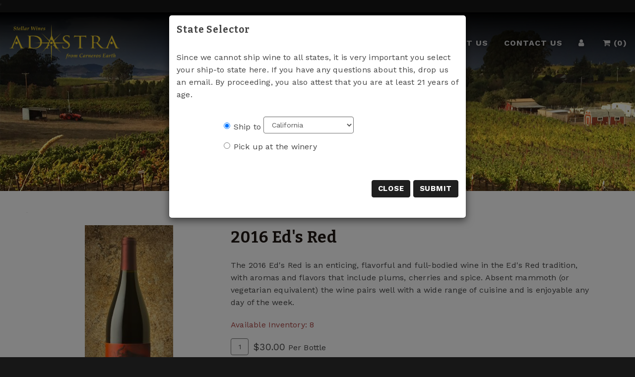

--- FILE ---
content_type: text/html;charset=UTF-8
request_url: https://www.adastrawines.com/index.cfm?method=storeproducts.showdrilldown&productid=E2D50CDB-7CF3-463B-B218-3AFEEE03AADD&isMarketingURL=1
body_size: 28199
content:
'
<!DOCTYPE html>
<html lang="en">
<head>
<script type="text/javascript">
var _gaq = _gaq || [];
_gaq.push(['_setAccount', 'UA-65436122-1']);
_gaq.push(['_setDomainName','adastrawines.com']);
_gaq.push(['_trackPageview']);
if (typeof jQuery != 'undefined') {
jQuery(document).ready(function($) {
var filetypes = /\.(zip|exe|pdf|doc*|xls*|ppt*|mp3)$/i;
var baseHref = '';
if (jQuery('base').attr('href') != undefined) {
baseHref = jQuery('base').attr('href');
}
jQuery('a').each(function() {
var href = jQuery(this).attr('href');
if (href && (href.match(/^https?\:/i)) && (!href.match(document.domain))) {
jQuery(this).click(function() {
var extLink = href.replace(/^https?\:\/\//i, '');
_gaq.push(['_trackEvent', 'External', 'Click', extLink]);
if (jQuery(this).attr('target') != undefined && jQuery(this).attr('target').toLowerCase() != '_blank') {
setTimeout(function() { location.href = href; }, 200);
return false;
}
});
}
else if (href && href.match(/^mailto\:/i)) {
jQuery(this).click(function() {
var mailLink = href.replace(/^mailto\:/i, '');
_gaq.push(['_trackEvent', 'Email', 'Click', mailLink]);
});
}
else if (href && href.match(filetypes)) {
jQuery(this).click(function() {
var extension = (/[.]/.exec(href)) ? /[^.]+$/.exec(href) : undefined;
var filePath = href;
_gaq.push(['_trackEvent', 'Download', 'Click-' + extension, filePath]);
if (jQuery(this).attr('target') != undefined && jQuery(this).attr('target').toLowerCase() != '_blank') {
setTimeout(function() { location.href = baseHref + href; }, 200);
return false;
}
});
}
});
});
}
(function() {
var ga = document.createElement('script'); ga.type = 'text/javascript'; ga.async = true;
ga.src = ('https:' == document.location.protocol ? 'https://ssl' : 'http://www') + '.google-analytics.com/ga.js';
var s = document.getElementsByTagName('script')[0]; s.parentNode.insertBefore(ga, s);
})();
</script>
<meta charset="UTF-8">
<meta http-equiv="X-UA-Compatible" content="IE=edge">
<meta name="viewport" content="width=device-width, initial-scale=1">
<meta name="description" content="">
<meta name="author" content="vinSUITE">
<meta name="keywords" content="">
<link rel="apple-touch-icon" sizes="57x57" href="/apple-icon-57x57.png">
<link rel="apple-touch-icon" sizes="60x60" href="/apple-icon-60x60.png">
<link rel="apple-touch-icon" sizes="72x72" href="/apple-icon-72x72.png">
<link rel="apple-touch-icon" sizes="76x76" href="/apple-icon-76x76.png">
<link rel="apple-touch-icon" sizes="114x114" href="/apple-icon-114x114.png">
<link rel="apple-touch-icon" sizes="120x120" href="/apple-icon-120x120.png">
<link rel="apple-touch-icon" sizes="144x144" href="/apple-icon-144x144.png">
<link rel="apple-touch-icon" sizes="152x152" href="/apple-icon-152x152.png">
<link rel="apple-touch-icon" sizes="180x180" href="/apple-icon-180x180.png">
<link rel="icon" type="image/png" sizes="192x192" href="/android-icon-192x192.png">
<link rel="icon" type="image/png" sizes="32x32" href="/favicon-32x32.png">
<link rel="icon" type="image/png" sizes="96x96" href="/favicon-96x96.png">
<link rel="icon" type="image/png" sizes="16x16" href="/favicon-16x16.png">
<link rel="manifest" href="/manifest.json">
<meta name="msapplication-TileColor" content="#ffffff">
<meta name="msapplication-TileImage" content="/ms-icon-144x144.png">
<meta name="theme-color" content="#ffffff">
<link rel="canonical" href="https://www.adastrawines.com/index.cfm?method=storeproducts.showdrilldown&amp;productid=E2D50CDB-7CF3-463B-B218-3AFEEE03AADD">
<title>Shop Wines - Adastra Wines</title><meta name="robots" content="noodp" /><meta name="robots" content="noydir" />
<!-- Bootstrap core CSS -->
<link href="/assets/css/bootstrap.min.css" rel="stylesheet">
<link href="/assets/css/site.css?v=1.1" rel="stylesheet">
<link href="/assets/css/responsive_recaptcha.css" rel="stylesheet" >
<link href="/assets/css/datepicker3.css" rel="stylesheet" >
<link href="/assets/css/responsive-checkout.css" rel="stylesheet" >
<!-- Fonts -->
<link rel="preconnect" href="//fonts.gstatic.com">
<link href="//fonts.googleapis.com/css2?family=Bitter:wght@400;700&family=Raleway:wght@400;700&display=swap" rel="stylesheet">
<link rel="stylesheet" href="//maxcdn.bootstrapcdn.com/font-awesome/4.7.0/css/font-awesome.min.css">
<!-- HTML5 shim and Respond.js IE8 support of HTML5 elements and media queries -->
<!--[if lt IE 9]>
<script src="https://oss.maxcdn.com/html5shiv/3.7.2/html5shiv.min.js"></script>
<script src="https://oss.maxcdn.com/respond/1.4.2/respond.min.js"></script>
<![endif]-->
<script src="/assets/js/jquery-3.7.1.min.js"></script>
<script src="/assets/js/jquery-migrate-3.4.0.min.js"></script>
<script src="/assets/js/parallax.min.js"></script>
<script data-siteid="k49VYFdhRg==" src="https://api.cartstack.com/js/customer-tracking/Adastra_Wines_91dc3e5ac2fc540b6354e0a53db29095.js"></script>
<script>
if ($ !== undefined) {
$(document).ready(function() {
if (typeof googleEnhancedHandleClicks === "function") {
googleEnhancedHandleClicks();
}
});
}
</script></head>
<body class="store storeproducts showdrilldown site">
<div class="everythingWrapper">
<a href="#main-content-wrapper" class="skiplink sr-only sr-only-focusable">Skip to Content</a>
<div class="container-fluid site-wrapper">
<header class="header">
<!-- sm device -->
<div class="visible-xs visible-sm mobile-header">
<nav class="visible-xs visible-sm menu-small">
<button class="mobile-nav-toggle-label" id="menu-button" aria-haspopup="true" aria-controls="main-menu">
<span class="sr-only">Menu</span>
<span aria-hidden="true" class="top-bar"></span>
<span aria-hidden="true" class="middle-bar"></span>
<span aria-hidden="true" class="bottom-bar"></span>
</button>
<div class="navbar navbar-inverse navbar-fixed-top">
<div class="navmenu navmenu-inverse navmenu-fixed-left offcanvas mainnav-small" >
<ul class="nav navmenu-nav menu-top" id="main-menu" aria-labelledby="menu-button">
<li class="">
<a class="active" href="/ShopWines" title="Shop Wines" aria-current="page">
<span>Shop Wines</span>
</a>
</li>
<li class="expandable-m">
<a class="" href="/OrganicVineyards" title="Organic Vineyards" data-hover="dropdown">
<span>Organic Vineyards</span>
</a>
<ul class="nav navmenu-nav menu-sub menu-level-1">
<li class="">
<a class="" href="/OrganicGrapes" title="Organic Grapes">
<span>Organic Grapes</span>
</a>
</li>
<li class="">
<a class="" href="/GrapeClones" title="Clones & Varietals">
<span>Clones & Varietals</span>
</a>
</li>
</ul>
</li>
<li class="">
<a class="" href="/AdastraWineClubs" title="Wine Club">
<span>Wine Club</span>
</a>
</li>
<li class="expandable-m">
<a class="" href="/AboutAdastra" title="About Us" data-hover="dropdown">
<span>About Us</span>
</a>
<ul class="nav navmenu-nav menu-sub menu-level-1">
<li class="">
<a class="" href="/ALittleHistory" title="A Little History">
<span>A Little History</span>
</a>
</li>
<li class="">
<a class="" href="/OurBrands" title="Our Brands">
<span>Our Brands</span>
</a>
</li>
<li class="">
<a class="" href="/AdastraPhotos" title="Photo Gallery">
<span>Photo Gallery</span>
</a>
</li>
</ul>
</li>
<li class="expandable-m">
<a class="" href="/ContactAdastra" title="Contact Us" data-hover="dropdown">
<span>Contact Us</span>
</a>
<ul class="nav navmenu-nav menu-sub menu-level-1">
<li class="">
<a class="" href="/AdastraNews" title="Newsletter Signup">
<span>Newsletter Signup</span>
</a>
</li>
<li class="">
<a class="" href="/PastNewsletters" title="Past Newsletters">
<span>Past Newsletters</span>
</a>
</li>
<li class="">
<a class="" href="/ShippingWine" title="Shipping Information">
<span>Shipping Information</span>
</a>
</li>
</ul>
</li>
<li class="hard"><a href="/account">Login</a></li>
</ul>
</div>
</div>
</nav>
<a href="/"><img alt="Adastra Wines" src="/assets/images/Adastra-logo-gold.png" class="logo"></a>
<a class="cart" href="/cart" aria-label="Cart"><i class="fa fa-shopping-cart fa-2x fa-fw"></i></a>
</div>
<!-- md ++ device -->
<div class="hidden-xs hidden-sm row-fluid">
</div>
<nav class="hidden-xs hidden-sm menu-large">
<div role="navigation" class="navbar hidden-xs hidden-sm">
<ul class="nav navbar-nav">
<li class="logolinkWrapper"><a class="logolink" href="/"><img alt="Adastra Wines dark logo" src="/assets/images/Adastra-logo-black.png" class="logo black"><img alt="Adastra Wines light logo" src="/assets/images/Adastra-logo-gold.png" class="logo white"></a></li>
<li class="active" >
<a href="/ShopWines" title="Shop Wines" class="" aria-current="page">
<span>Shop Wines</span>
</a>
</li>
<li class=" dropdown " >
<a href="/OrganicVineyards" title="Organic Vineyards" class="expandable" data-hover="dropdown" aria-haspopup="true" aria-expanded="false">
<span>Organic Vineyards</span><span class="caret"></span>
</a>
<ul class="dropdown-menu">
<li >
<a href="/OrganicGrapes" title="Organic Grapes" class="">
<span>Organic Grapes</span>
</a>
</li>
<li >
<a href="/GrapeClones" title="Clones & Varietals" class="">
<span>Clones & Varietals</span>
</a>
</li>
</ul>
</li>
<li >
<a href="/AdastraWineClubs" title="Wine Club" class="">
<span>Wine Club</span>
</a>
</li>
<li class=" dropdown " >
<a href="/AboutAdastra" title="About Us" class="expandable" data-hover="dropdown" aria-haspopup="true" aria-expanded="false">
<span>About Us</span><span class="caret"></span>
</a>
<ul class="dropdown-menu">
<li >
<a href="/ALittleHistory" title="A Little History" class="">
<span>A Little History</span>
</a>
</li>
<li >
<a href="/OurBrands" title="Our Brands" class="">
<span>Our Brands</span>
</a>
</li>
<li >
<a href="/AdastraPhotos" title="Photo Gallery" class="">
<span>Photo Gallery</span>
</a>
</li>
</ul>
</li>
<li class=" dropdown " >
<a href="/ContactAdastra" title="Contact Us" class="expandable" data-hover="dropdown" aria-haspopup="true" aria-expanded="false">
<span>Contact Us</span><span class="caret"></span>
</a>
<ul class="dropdown-menu">
<li >
<a href="/AdastraNews" title="Newsletter Signup" class="">
<span>Newsletter Signup</span>
</a>
</li>
<li >
<a href="/PastNewsletters" title="Past Newsletters" class="">
<span>Past Newsletters</span>
</a>
</li>
<li >
<a href="/ShippingWine" title="Shipping Information" class="">
<span>Shipping Information</span>
</a>
</li>
</ul>
</li>
<li><a href="/account" style="display:inline-block;" title="Login"><span class="sr-only">Login</span><i class="fa fa-user icons" aria-hidden="true"></i></a>&nbsp;<a href="/cart" style="display:inline-block;" title="Cart"><span class="sr-only">Cart</span><i class="fa fa-shopping-cart icons" aria-hidden="true"></i> (<span class="visible-qty-total"><span class="sr-only">Items in Cart:&nbsp;</span>0</span>)</a></li></ul>
</div>
</nav>
</header>
<div class="parallax-window" data-parallax="scroll" data-position="center" data-image-src="/assets/images/Adastra-Vineyards-Storm-Clearing.jpg"></div>
<div class="content-wrapper" id="main-content-wrapper">
<div class="layoutcontent container">
<div class="row contentarea">
<div class="drill-container wine clearfix">
<h1 class="page-title sr-only">Product Detail</h1>
<div class="product-detail col-xs-12">
<div class="col-xs-12 product-title visible-xs mobile-title">
<h2 class="product-title">2016 Ed's Red</h2>
</div>
<div class="col-xs-12 col-sm-4 product-image">
<img src="//www.adastrawines.com/assets/images/wines/originals/EdsRed2016 178 x400.jpg" class="img-responsive center-block" alt=""/>
</div>
<div class="col-xs-12 col-sm-8">
<h2 class="hidden-xs product-title">2016 Ed's Red</h2>
<div class="teaser"><p>The 2016 Ed's Red is an enticing, flavorful and full-bodied wine in the Ed's Red tradition, with aromas and flavors that include plums, cherries and spice. Absent mammoth (or vegetarian equivalent) the wine pairs well with a wide range of cuisine and is enjoyable any day of the week.</p></div>
<div class="product-buttons"><!-- -->
<ul class="nav nav-pills" role="tablist">
<li class="active" role="presentation"><a href="#E2D50CDB-7CF3-463B-B218-3AFEEE03AADD" role="tab" data-toggle="tab">750 ml</a></li>
</ul>
<div class="inventory-available error">Available Inventory: 8</div>
<div class="tab-content">
<div class="tab-pane active" id="E2D50CDB-7CF3-463B-B218-3AFEEE03AADD">
<!-- form info -->
<form data-type="purchase" action="/addtocart" method="post">
<input type="hidden" value="E2D50CDB-7CF3-463B-B218-3AFEEE03AADD" name="productid">
<input type="hidden" value="30" name="price">
<input type="hidden" value="6C4560D0-08AD-4D07-AC80-ACF490C85C00" name="producttypeid">
<input type="hidden" value="" name="productpriceid">
<input type="hidden" value="FirstPartyWine" name="type">
<input type="hidden" value="C52CC876-661B-42BC-AA1E-7159DC0B8F60" name="productcategoryid">
<input type="hidden" value="" name="description">
<input type="hidden" value="" name="realprice">
<input type="hidden" value="0" name="isCase" >
<fieldset class="purchase-form">
<legend class="sr-only">Add To Cart</legend>
<div class="quantity">
<label for="quantity-E2D50CDB-7CF3-463B-B218-3AFEEE03AADD-AC5ED3409D9D479C019046D25F421E93" class="sr-only">Quantity for 2016 Ed's Red</label>
<input id="quantity-E2D50CDB-7CF3-463B-B218-3AFEEE03AADD-AC5ED3409D9D479C019046D25F421E93" name="quantity" class="form-control" type="number" value="1" >
</div>
<div class="price-units">
<span class="price">
$30.00
</span>
<span class="unit">per Bottle</span>
</div>
<div class="add-to-cart">
<button data-role="purchase-button" class="btn btn-primary btn-block" type="submit" >Add To Cart</button>
</div>
</fieldset>
<input type='hidden' name='sessionKey' value='4710896849863490560'></form>
</div>
</div>
</div>
<div class="layClear">&nbsp;</div>
<div class="description toggleBox" style="padding-bottom: 2%;">
<h4>Description<div class="infoToggle"><div class="infoToggle"><div class="lilpointer">&#8250;</div></div></h4>
<div class="toggleContent"><p>The 2016 Ed&rsquo;s Red is an enticing, flavorful and full-bodied wine in the Ed&rsquo;s Red tradition, with aromas and flavors that include plums, cherries and spice.&nbsp; Absent mammoth (or vegetarian equivalent) the wine pairs well with a wide range of cuisine and is enjoyable any day of the week.</p></div>
</div>
<div class="vineyardnotes toggleBox" style="padding-bottom: 2%;">
<h4>Vineyard Notes<div class="infoToggle"><div class="infoToggle"><div class="lilpointer">&#8250;</div></div></h4>
<div class="toggleContent">Composition: 42% Syrah, 21% Petite Sirah, 17% Merlot, 10% Zinfandel, 10% Barbera.
Origin by Valley: 42% Napa Valley, 41% Shenandoah Valley (Sierra Foothills), 17% Alexander Valley.
</div>
</div>
<div class="OtherNotes toggleBox" style="padding-bottom: 2%;">
<h4>Other Notes<div class="infoToggle"><div class="infoToggle"><div class="lilpointer">&#8250;</div></div></h4>
<div class="toggleContent">Ed’s Red was first bottled in 2007 as a négociant wine, the 2004 Ed’s Red, by Edwin Richards, who is now also winemaker for Adastra and Boundless Optimism. The motivation for the current vintage is the same as it was for the original, to make enjoyable wine at a reasonable price. Edwin continues to insist Ed’s Red is “a hefty wine, best paired with mammoth (or vegetarian equivalent),” although he’s long since ceased to find any amusement in this observation. Since he’s mainly a vegetarian he is not too concerned that the mammoth meat market seems to have dried up and similarly does not get over-excited at Jurassic Park-type cloning scenarios. Cheers.</div>
</div>
<div class="info profile toggleBox open" style="padding-bottom: 2%;">
<h4>Wine Details<div class="infoToggle"><div class="infoToggle"><div class="lilpointer">&#8250;</div></div></h4>
<div class="toggleContent">
<div class="wine-profile">
<div class="table-responsive">
<table class="productDetails table">
<tr class="altRow">
<th scope="row" class="wineNotesLeft">Vintage</th>
<td class="wineNotesRight" >2016</td>
</tr>
<tr >
<th scope="row" class="wineNotesLeft">Wine Style</th>
<td class="wineNotesRight" >Medium Red Wine</td>
</tr>
<tr class="altRow">
<th scope="row" class="wineNotesLeft">Varietal</th>
<td class="wineNotesRight" >Blend</td>
</tr>
<tr >
<th scope="row" class="wineNotesLeft">Acid</th>
<td class="wineNotesRight" >6.5 g/L</td>
</tr>
<tr class="altRow">
<th scope="row" class="wineNotesLeft">PH</th>
<td class="wineNotesRight" >3.60</td>
</tr>
<tr >
<th scope="row" class="wineNotesLeft">Barrel Aging</th>
<td class="wineNotesRight">
<span class="detail">Up to 26 months in new, second-fill & neutral oak</span>
</td>
<tr class="altRow">
<th scope="row" class="wineNotesLeft">Bottling Date</th>
<td class="wineNotesRight" >January 18. 2019</td>
</tr>
<tr >
<th scope="row" class="wineNotesLeft">Alcohol % </th>
<td class="wineNotesRight" >14.7% by volume</td>
</tr>
<tr class="altRow">
<th scope="row" class="wineNotesLeft">Size </th>
<td class="wineNotesRight" >750 ml</td>
</tr>
</table>
</div>
</div>
</div>
</div>
</div>
</div>
</div>
<div class="layClear">&nbsp;</div>
</div>
<div class="authen">
<script>
$(document).ready(function() {
$('#authmodal').modal('show');
});
</script>
<script>
$(document).ready(function() {
$('#authmodal .modal-footer button[type="submit"]').click(function(){
$('#errorBox').html('');
var submitForm = 1;
//date of birth authentication
if($('#DOBSelector').length > 0) {
var day = $('select[name="BirthDay"]').val();
var month = $('select[name="BirthMonth"]').val();
var year = $('select[name="BirthYear"]').val();
if(day == '' || month == '' || year == '') {
submitForm=0;
if($('#errorBox:contains("21")').length < 1) {
$('#errorBox').append('<div id="ageError">Please select a date of birth.</div>');
}
if($('#errorBox').css('display') == 'none'){$('#errorBox').fadeIn();}
return false;
}
var age = 21;
var mydate = new Date();
mydate.setFullYear(year, month-1, day);
var currdate = new Date();
currdate.setFullYear(currdate.getFullYear() - age);
if ((currdate - mydate) < 0 && submitForm==1){
submitForm=0;
if($('#errorBox:contains("21")').length < 1) {
$('#errorBox').append('<div id="ageError">You must be 21 to enter this portion of our site.</div>');
}
if($('#errorBox').css('display') == 'none'){$('#errorBox').fadeIn();}
return false;
}
}
});
//clear the error box when the user attempts changes
$('input').focus(function(){
$('#errorBox').fadeOut(function(){$('#errorBox').html('');});
});
$('select').focus(function(){
$('#errorBox').fadeOut(function(){$('#errorBox').html('');});
});
});
</script>
<div id="authmodal" class="modal fade">
<div class="modal-dialog">
<div class="modal-content">
<form id="auth" method="post" action="/index.cfm?method=authentication.processVerification" class="form-horizontal">
<div class="modal-header">
<h4 class="modal-title">State Selector</h4>
</div>
<div class="modal-body clearfix">
Since we cannot ship wine to all states, it is very important you select your ship-to state here. If you have any questions about this, drop us an email. By proceeding, you also attest that you are at least 21 years of age.<br />
<div id="errorBoxWrapper">
<div id="errorBox" class="error"></div>
</div>
<input type="hidden" name="referrer" value="/index.cfm?method=storeproducts.showdrilldown&productid=E2D50CDB-7CF3-463B-B218-3AFEEE03AADD&isMarketingURL=1" />
<input type="hidden" name="iAgree" value="1" />
<input type="hidden" name="isQuickOrder" value="0" />
<div class="col-xs-12 spacer">&nbsp;</div>
<input type="hidden" name="MemberID" value="" />
<div class="col-xs-12 col-xs-offset-0 col-sm-10 col-sm-offset-2">
<div class="ship-to form-inline radio">
<div class="form-group">
<label class="control-label">
<input title="Select shipping state" type="radio" name="Pickup" id="ShipOptionsState" value="0" checked="checked">
<span>Ship to</span>
</label>
<select title="Select shipping state" name="ShippingState" id="ShippingStatesSelect" class="form-control">
<option value="AL" >Alabama</option>
<option value="AK" >Alaska</option>
<option value="AZ" >Arizona</option>
<option value="AR" >Arkansas</option>
<option value="CA" selected="selected">California</option>
<option value="CO" >Colorado</option>
<option value="CT" >Connecticut</option>
<option value="DE" >Delaware</option>
<option value="DC" >District of Columbia</option>
<option value="FL" >Florida</option>
<option value="GA" >Georgia</option>
<option value="HI" >Hawaii</option>
<option value="ID" >Idaho</option>
<option value="IL" >Illinois</option>
<option value="IN" >Indiana</option>
<option value="IA" >Iowa</option>
<option value="KS" >Kansas</option>
<option value="KY" >Kentucky</option>
<option value="LA" >Louisiana</option>
<option value="ME" >Maine</option>
<option value="MD" >Maryland</option>
<option value="MA" >Massachusetts</option>
<option value="MI" >Michigan</option>
<option value="MN" >Minnesota</option>
<option value="MS" >Mississippi</option>
<option value="MO" >Missouri</option>
<option value="MT" >Montana</option>
<option value="NE" >Nebraska</option>
<option value="NV" >Nevada</option>
<option value="NH" >New Hampshire</option>
<option value="NJ" >New Jersey</option>
<option value="NM" >New Mexico</option>
<option value="NY" >New York</option>
<option value="NC" >North Carolina</option>
<option value="ND" >North Dakota</option>
<option value="OH" >Ohio</option>
<option value="OK" >Oklahoma</option>
<option value="OR" >Oregon</option>
<option value="PA" >Pennsylvania</option>
<option value="RI" >Rhode Island</option>
<option value="SC" >South Carolina</option>
<option value="SD" >South Dakota</option>
<option value="TN" >Tennessee</option>
<option value="TX" >Texas</option>
<option value="UT" >Utah</option>
<option value="VT" >Vermont</option>
<option value="VA" >Virginia</option>
<option value="WA" >Washington</option>
<option value="WV" >West Virginia</option>
<option value="WI" >Wisconsin</option>
<option value="WY" >Wyoming</option>
</select>
</div>
</div>
</div>
<div class="col-xs-12 col-xs-offset-0 col-sm-10 col-sm-offset-2">
<div class="will-call radio">
<div class="form-group">
<label class="control-label">
<input title="Pick up order at winery" type="radio" name="Pickup" id="ShipOptionsWC" value="1">
<span>Pick up at the winery</span>
</label>
</div>
</div>
</div>
</div>
<div class="modal-footer">
<button type="button" class="btn btn-default" data-dismiss="modal">Close</button>
<button type="submit" class="btn btn-default">Submit</button>
</div>
<input type='hidden' name='sessionKey' value='4710896849863490560'></form>
</div><!-- /.modal-content -->
</div><!-- /.modal-dialog -->
</div><!-- /.modal -->
</div>
</div>
</div>
<footer id="footer">
<div class="bottomRow">
<div class="bottomBit purchaseWine"><a href="/ShopWines"><h2>Shop Wines</h2>SHOP</a></div>
<div class="bottomBit wineClub"><a href="/AdastraWineClubs"><h2>Wine Clubs</h2>BECOME A MEMBER</a></div>
<div class="bottomBit mailingList" ><a href="/subscribe"><h2>Newsletter</h2>SIGN UP</a></div>
</div>
<ul class="cart-account menu-icons social">
<li><a href="/account"><span class="sr-only">Account</span><i aria-hidden="true" class="fa fa-user icons" ></i></a></li>
<li><a href="/cart"><span class="sr-only">Cart</span><i aria-hidden="true" class="fa fa-shopping-cart icons"></i></a></li>
<li><a href="https://www.facebook.com/adastrawines" target="_blank"><span class="sr-only">Facebook</span><i aria-hidden="true" class="fa fa-facebook-square icons"></i></a></li>
</ul>
<div class="footer-inner container-fluid ">
<ul class="nav">
<li><a href="/SiteMap">Site Map</a></li>
</ul>
<div class="site-info">
<span class="site-address">&copy; 2026 Adastra Wines | 2545 Las Amigas Rd, Napa, CA 94559 (no tastings at this location) | 707-255-4818</span> | <span class="poweredby"> Powered by <a href="http://www.vinsuite.com" target="_blank">vinSUITE</a></span>
</div>
</div>
</footer>
<a href="javascript:" id="return-to-top"><span class="sr-only">Return to Top</span><i aria-hidden="true" class="font-icon icon-arrow_carrot-up fa fa fa-angle-up"></i></a>
</div>
<!-- cart summary modal -->
<div class="modal fade" id="cart-modal" tabindex="-1" role="dialog">
<div class="modal-dialog">
<div class="modal-content">
<div class="modal-header">
<button type="button" class="close" data-dismiss="modal"><span aria-hidden="true">&times;</span><span class="sr-only">Close</span></button>
<h3 class="modal-title" id="cart-modalLabel">Cart Summary</h3>
</div>
<div class="modal-body">
</div>
<div class="modal-footer">
<button type="button" class="btn btn-default" data-dismiss="modal">Close</button>
<a href="/cart" class="btn btn-primary">Checkout</a>
</div>
</div>
</div>
</div>
<!-- Bootstrap core JavaScript
================================================== -->
<!-- Placed at the end of the document so the pages load faster -->
<script src="/assets/js/bootstrap.min.js"></script>
<script src="/assets/js/toggleShowHide.js"></script>
<script src="/assets/js/site.js?v=1"></script>
<script src="/assets/js/bootstrap-datepicker.js"></script>
<script>
$(document).ready(function(){
$('#contentInfo.blogList').filter(function() {
return $(this).text().trim().length == 0;
}).remove();
$('.fa-trash').addClass('fa-trash-o');
//$('.showcart #modalLogin .modal-body .login-form p').append($('.showcart #modalLogin .modal-footer'));
//$(".store #cart-modal .modal-footer button[data-dismiss='modal']").html("Continue Shopping");
$("footer .footer-inner").css('padding-bottom', $('ul.subnav').height()+45+'px');
$(".navbar > ul.navbar-nav > li.dropdown > .dropdown-container").css('top', $(".navbar > ul.navbar-nav > li:last > a:last").offset().bottom - $(document).scrollTop()+50+'px');
$('#customClubProductForm .quantity, #WillCallLocationID').addClass('form-control');
$('.blogEntryTitle a, .BlogDrilldown .blogEntryTitle').wrap('<h2 class="blog-title"></h2>');
$(window).resize(function() {
$("footer .footer-inner").css('padding-bottom', $('ul.subnav').height()+45+'px');
$(".navbar > ul.navbar-nav > li.dropdown > .dropdown-container").css('top', $(".navbar > ul.navbar-nav > li:last > a:last").offset().bottom - $(document).scrollTop()+50+'px');
});
$('.toggleBox h4').off('click').on('click', function(){
$(this).parent('.toggleBox').toggleClass('open');
});
$('.clubs .member-login h3').html('Already have an account?');
$('<p>Log in here to use your information on file. If not, skip this step and continue below.</p>').insertAfter('.clubs .member-login h3');
$('.clubs .club-information .control-label:contains("Shipping")').html('*Shipping:');
$('.clubs .user-pass.mb-2 h4:contains("Username/")').html('Create Username/Password');
$('.clubs .payment-info input#CreditCardNumber.form-control').after('<div class="small">Enter without spaces or dashes.</div>');
$('.clubs .preferences').insertAfter('.clubs .payment-info');
$('.product-list .Kit .unit').text('Per Pack');
$('.drill-container.kit .unit').text('Per Pack');
$('.state-dropdown select option[value="MU"]').remove();
$('<p class="asterisk-required"><em>All fields marked with an asterisk are required.</em></p>').insertAfter('form > h2:first-child');
$('<p class="asterisk-required"><em>All fields marked with an asterisk are required.</em></p>').insertBefore('.editprofile form .member-number, .clubs form#InfoForm, .storecheckout.personalinformation .panel-body .cart-wrapper, .storecheckout .payment-row .tab-content #payment1 > div:nth-child(1) > div:nth-child(1), .newsletter #formInfo form');
$('a i.fa.fa-trash-o').addClass('fa-trash').removeClass('fa-trash-o fa-lg fa-2x');
$('.mobile-update i.fa.fa-refresh').removeClass('fa-2x');
$('#customClubProductForm .quantity, #WillCallLocationID').addClass('form-control');
$('.error:contains("Order%20saved%21")').html('Order saved!');
// $('ul.subnav li.level-2').wrapAll('<ul class="level2"></ul>');
// $('ul.subnav li.level-3').wrapAll('<ul class="level3"></ul>');
//for template nav item--remove for client site
$('li a[href*="templates"]').removeAttr('href').attr({target:'_blank', href:'https://www.vinsuite.com/website-templates'});
});
$(document).ajaxComplete(function(){
$('body').removeAttr('style');
$('#auth .modal-footer .btn-default').on('click', function(e){
$('body').removeAttr('style');
});
});
</script>
</div>
</body>
</html>

--- FILE ---
content_type: text/css
request_url: https://www.adastrawines.com/assets/css/site.css?v=1.1
body_size: 55676
content:
@import url('https://fonts.googleapis.com/css2?family=Work+Sans:wght@400;700&display=swap');

html {
  position: relative;
  height: 100%;
}

body {
    animation: 0.8s ease-in-out 0s normal none 1 fadenavtwo;
    transition: color 0.1s ease-in-out 0s;
    max-width: 100%;
    min-height: 100%;
    overflow-x: hidden;
}

body.site {
    background-color: #171717;
}

.site-wrapper {
    padding:0;
    position: relative;
}

.content-wrapper {
    background-color: #fff;
}

.layoutcontent {
    padding-bottom: 35px;
    padding-top: 15px;
}

.form-inline .form-group {
    margin-right: -10px;
    padding-right: 15px;
}


.unsubscribe .form-horizontal .control-label, .signup .form-horizontal .control-label,
.clubs .form-horizontal .control-label {
    text-align: left;
    width: 75%;
    margin: 0px auto;
    display: block;
    clear: both;
    float: none;
}

.unsubscribe .form-horizontal .col-sm-9, .signup .form-horizontal .col-sm-9,
.clubs .form-horizontal .col-sm-9 {
    margin: 0px auto;
    float: none;
}

.signup .g-recaptcha {
    margin: 0px auto;
    float: none;
    display: inline-block;
    text-align: center;
}

.password-meter {
    float: none !important;
    padding-top: 10px;
    width: 200px !important;
}

.password-rules {
    font-size: .8em;
}


.parallax-window {
    height: 50vh;
    min-height: 300px;
    max-height: 500px;
    background: transparent;
    overflow: auto;
}

.homepage .parallax-window {
    height:90vh;
    max-height: initial;
}

.sr-only-focusable:focus {
    position: relative;
    width: auto;
    height: auto;
    clip: initial;
    margin: inherit;
    padding: inherit;
    border: initial;
}

.skiplink {
    background: #000;
    color: #fff;
}

.skiplink:focus {
    background: #000;
    padding: 9px;
    display: inline-block;
    color: #fff;
    position: absolute;
    top: 0;
    z-index: 1000;
}

#return-to-top {
    position: fixed;
    bottom: 20px;
    right: 20px;
    background: #757575;
    width: 40px;
    height: 40px;
    display: block;
    text-decoration: none;
    -webkit-border-radius: 35px;
    -moz-border-radius: 35px;
    border-radius: 1px;
    display: none;
    -webkit-transition: all 0.3s linear;
    -moz-transition: all 0.3s ease;
    -ms-transition: all 0.3s ease;
    -o-transition: all 0.3s ease;
    transition: all 0.3s ease;
    color:#fff;
 z-index: 111;

}

#return-to-top i {
    color: #fff;
    margin: 0;
    position: relative;
    font-size: 1.333em;
    top:9px;
    left:13px;
    -webkit-transition: all 0.3s ease;
    -moz-transition: all 0.3s ease;
    -ms-transition: all 0.3s ease;
    -o-transition: all 0.3s ease;
    transition: all 0.3s ease;
	text-shadow: 0px 0px 10px black;
}

#return-to-top:hover {
    background: #757575;
}
#return-to-top:hover i {
    color: #fff;
    top:6px;

}


/* FONTS */

body {
    color: #444;
    font-family: 'Work Sans', sans-serif;
    font-size: 16px;
    line-height: 1.6em;
    letter-spacing: .2px;
}

.everythingWrapper{background-color: transparent;}

h1, .h1, h2, .h2, h3, .h3, h4, .h4, h5, .h5, h6 {
    font-family: 'Bitter', serif;
    line-height: 1.5em;
    letter-spacing: 1px;
    font-weight: 700;
    /*text-transform: uppercase;*/
	text-transform: none;
}


h1, h2, h3 {
    color: #201713;
}

h1.page-title {
    position: relative;
    padding-bottom: 15px;
    margin-bottom: 25px;
    text-align: center;
}

h1.page-title::after {
    content: "";
    position: absolute;
    height: 1px;
    border-bottom: 1px solid #c7c7c7;
    bottom: 0;
    left: 50%;
    margin-left: -50px;
    width: 100px;
}

.h1, h1 {
    font-size: 2.4em;
}

.h2, h2 {
    font-size: 2em;
}

.h3, h3 {
    font-size: 1.6em;
}

.h4, h4 {
    font-size: 1.2em;
}

a {
    color: #444;
    text-decoration: underline;
    transition: all 0.4s ease;
}

a:visited, a:focus {
    color: #444;
    text-decoration: underline;
    transition: all 0.4s ease;
}

a:active, a:hover  {
    color: #222;
    text-decoration: underline;
}

.page-content a, .pods a {
    text-decoration: underline;
}

a[href^=tel] {
    color: inherit;
}

a.load-local {
    color: inherit;
    cursor: text;
    text-decoration: none;
}

a.load-local:hover {
    text-decoration: none;
}

.forgot-link a, .login-p a,
.storecart .contentarea a, .storecheckout .contentarea a {
    text-decoration: underline;
}

.error, .text-danger, .coupon, del, .min-order, .max-order,
.compliance-message, .statecompliancemessage, .inventory-message {
    color:#a94442;
}



/* HEADER */

header.header {
    background-color: transparent;
    position: relative;
    width:100%;
	transition: .1s;
}

header.header.fixed {
    padding-top: 0px !important;
}

.custom-cart {
    color: rgba(255,255,255,.7);
    position: absolute;
    right: 15px;
    text-align: right;
    top: 10px;
    width: auto;
    z-index: 105;
	display: none;
}

.custom-cart ul {
    list-style: outside none none;
    margin: 0;
    padding: 0;
}

.custom-cart li {
    display:inline-block;
}

.custom-cart li::before {
    /*content: "|";
    padding: 0 5px 0 2px;*/
}

.custom-cart li:first-child::before {
    content:none;
}

.custom-cart a, .custom-cart a:visited {
    color: rgba(255,255,255,.7);
    text-shadow: 0px 0px 9px rgba(0,0,0,.7);
}

.custom-cart a:hover {
    color: #fff;
    text-decoration:none;
}

/*MOBILE HEADER */

.mobile-header {
    position: absolute;
    width:100%;
    height:90px;
    background: transparent linear-gradient(to bottom, rgba(0, 0, 0, 1) 0%, transparent 100%) repeat scroll 0% 0%;
    text-align: center;
}

.mobile-header .logo {
    position: absolute;
    z-index: 1005;
    width:174px;
    left:50%;
    margin-top:15px;
    margin-left:-87px;
  
}


/* MAIN NAV */

.nav li.nav-logo > a > img {
    max-width: 200px;
    width: 80%;
    transition: .25s;
}

.fixed .nav li.nav-logo > a > img  {
    width: 60%;
    max-width: 180px;
}

.navbar {
    background-color: transparent;
    border: 0 solid transparent;
    border-radius: 0;
    display: block;
    margin: 0 auto;
    min-height: inherit;
    position: fixed;
    z-index: 101;
    width: 100%;
    text-align: center;
    /*height: 100px;*/
	height: auto;
    transition: .25s;
    background: transparent linear-gradient(to bottom, rgba(0, 0, 0, 1) 0%, transparent 120%) repeat scroll 0% 0%;
}


.fixed .navbar {
    /*height: 100px;*/
	height: auto;
    background: white;
	top: 0;
}

header ul li.logolinkWrapper {
    max-width: 260px;
    margin-right: auto;
    float: none;
    display: block;
    flex: 1;
}

header a.logolink img {
    max-width: 100%;
}

header a.logolink img.white {
    display: block;
}


header a.logolink img.black {
    display: none;
}

header.fixed a.logolink img.white {
    display: none;
}


header.fixed a.logolink img.black {
    display: block;
}


.navbar-nav {
    display: flex;
    display: -ms-flexbox;
    float:none;
    -webkit-transition: .5s;
    transition: .5s;
    height:100%;
    margin: 0 auto;
    max-width: 1280px;
    align-items: center;
    -ms-flex-align: center;
    justify-content: right;
    -ms-flex-pack: right;
    -webkit-justify-content: right;
    flex-wrap: wrap;
}

.inner-nav.left-nav {
    text-align: right;
    margin-right: auto;
    flex: 1;
    -webkit-order: 1;
    -ms-flex-order: 1;
    order: 1;
}

.inner-nav.right-nav {
    text-align: left;
    margin-left: auto;
    flex: 1;
    -webkit-order: 3;
    -ms-flex-order: 3;
    order: 3;
}

.navbar-nav li.nav-logo {
  /*  -webkit-order: 2;
    -ms-flex-order: 2;
    order: 2;*/
}

.navbar-nav li {
    display: inline-block;
    float: none;
    position: relative;
    -webkit-transition: all 0.5s ease 0s;
    transition: all 0.5s ease 0s;
        -webkit-transition: .4s;
    transition: .4s;
	margin-top: 0px;
}

.navbar-nav li.logolinkWrapper {margin-top: 0px;}

.navbar-nav li > a {
    font-family: 'Work Sans', sans-serif;
    font-weight: 700;
    letter-spacing: 1px;
    /*color: rgba(255,255,255,.7);*/
	color: #CCC;
    text-shadow: 0px 0px 9px rgba(0,0,0,.5);
    display: block;
    padding: 0.75em 1em;
    margin: 10px 0;
    position: relative;
    text-decoration: none;
    text-transform: uppercase;
    transition: all 0.5s ease 0s;
    -webkit-transition: all .5s ease;
       -moz-transition: all .5s ease;
        -ms-transition: all .5s ease;
         -o-transition: all .5s ease;
}

.fixed .navbar-nav li > a {color: #000; text-shadow: 0px 0px 9px rgba(255,255,255,1);}

.fixed .navbar-nav li.active > a {
    color: rgba(0,0,0,.65);
    text-shadow: 0px 0px 9px rgba(255,255,255,.5);
}

.fixed .navbar-nav li > a:hover {
  color: rgba(0,0,0,.65) !important;
  text-shadow: 0px 0px 9px rgba(255,255,255,.5);
}

.navbar-nav li > a.logo-link {
    color: inherit;
}

.navbar-nav li > a:hover, .navbar-nav li > a:focus {
    background-color: transparent;
    color: #fff;
    transition: all 0.5s ease 0s;
    -webkit-transition: all 0.5s ease 0s;
}

.fixed .navbar-nav li > a:hover {
  color: rgba(0,0,0,.65);
  text-shadow: 0px 0px 9px rgba(255,255,255,.5);
}

/* active nav items */
.navbar-nav .active > a, .navbar-nav .active > a:focus, .navbar-nav .active > a:hover {
    background-color: transparent !important;
    color: #fff;
}

/*for hover effect to stay on top level item during hover over dropdown*/
.navbar-nav > li.dropdown:hover > a {
    background-color: transparent;
    /*color: #fff;*/
}


.caret {
    display: none;
}



.dropdown-menu {
    background-color: rgba(255,255,255,.86);
    border: 0 none;
    border-radius: 0;
    box-shadow: 0 0;
    transition: all 0.5s ease 0s;
    -webkit-transition: all .5s ease;
       -moz-transition: all .5s ease;
        -ms-transition: all .5s ease;
         -o-transition: all .5s ease;
    padding: 0.75em;
    min-width: 200px;
    margin-top: -10px !important;
}

.fixed .dropdown-menu {
    background-color: #fff;    
}

.dropdown-menu > li {
   display: block;
}

.dropdown-menu > li > a {
    font-family: 'Work Sans', sans-serif;
    text-transform: uppercase;
    font-weight: 700;
    font-size: 1em;
    color: rgba(0,0,0,.9);
    line-height: 1em;
    padding: 0.5em 1.5em;
	white-space: normal;
	color: black;
}

.dropdown-menu li > a {
    color: rgba(0,0,0,.65);
    padding: 10px 10px;
    text-shadow: 0px 0px 9px rgba(255, 255, 255, 1);
}

.dropdown-menu li:hover > a, .dropdown-menu li > a:hover {
    color: rgba(0,0,0,1);
    text-shadow: 0px 0px 9px rgba(255, 255, 255, .5);
}

.dropdown-menu > li > a:hover, .dropdown-menu > li > a:focus {
    background-color: transparent;
    color: #000;
    text-decoration: none;
}

/*active dropdown menu items */
.dropdown-menu > .active > a, .dropdown-menu > .active > a:hover, .dropdown-menu > .active > a:focus {
    background-color: transparent;
    color: #000;
    text-decoration: none;
}

.fixed .dropdown-menu > .active > a, .fixed .dropdown-menu > .active > a:hover, .fixed .dropdown-menu > .active > a:focus {
    background-color: transparent;
    color: rgba(0,0,0,.65);
    text-decoration: none;
}



/* third level dropdowns */
ul.navbar-nav ul ul, ul.navbar-nav ul ul ul, ul.navbar-nav li:hover ul ul, ul.navbar-nav li:hover ul ul ul {
    /*left: 150%;
    top: -7px;*/
    visibility: hidden;
    opacity: 0;
    background-color: rgba(0,0,0,.86);
    border: 0 none;
    border-radius: 0;
}

/* hide third level dropdowns */
ul.nav.navbar-nav li.dropdown ul.dropdown-menu li.dropdown ul.dropdown-menu {
    display: none;
    visibility: hidden;
}

/* displays dropdown menus */
ul.navbar-nav li:hover ul, ul.navbar-nav li li:hover ul, ul.navbar-nav li ul ul li:hover ul{
    display: block;
    visibility: visible;
    opacity: 1;
}

/* tabbable dropdowns for ada */
ul.navbar-nav li:focus-within ul, ul.navbar-nav li li:focus-within ul, ul.navbar-nav li ul ul li:focus-within ul{
    display: block;
    visibility: visible;
    opacity: 1;
}


/* MOBILE NAV */



/* hamburger */
.mobile-nav-toggle-label {
    color: #fff;
    cursor: pointer;
    height: 22px;
    left: 20px;
    margin: 0;
    padding: 0;
    position: absolute;
    top: 20px;
    width: 22px;
    z-index: 1003;
    background-color: transparent;
    border: none;
}

.active .mobile-nav-toggle-label {
    left: 20px;
    top: 20px;
}

.mobile-nav-toggle-label .top-bar, .mobile-nav-toggle-label .middle-bar, .mobile-nav-toggle-label .bottom-bar {
    background-color: #fff;
    height: 2px;
    position: absolute;
    right: 0;
    top: 0;
    transform-origin: 50% 50% 0;
    transition: transform 0.1s ease-in-out 0s, top 0.1s ease-in-out 0.1s;
    width: 22px;
}

.active .mobile-nav-toggle-label .top-bar {
    background-color: #fff;
    top: 7px;
    transform: rotate(45deg);
    transition: top 0.1s ease-in-out 0.1s, transform 0.1s ease-in-out 0.2s;
}

.mobile-nav-toggle-label .middle-bar {
    top: 7px;
    transition: opacity 0s linear 0.15s;
}

.active .mobile-nav-toggle-label .middle-bar {
    opacity: 0;
}

.mobile-nav-toggle-label .bottom-bar {
    top: 14px;
}

.active .mobile-nav-toggle-label .bottom-bar {
    background-color: #fff;
    top: 7px;
    transform: rotate(-45deg);
    transition: top 0.1s ease-in-out 0.1s, transform 0.1s ease-in-out 0.2s;
}

/* mobile menu */
.visible-xs .navbar {
    background-color: rgba(36, 36, 36, 0.97);
    box-sizing: border-box;
    height: auto;
    left: 0;
    line-height: 1em;
    opacity: 0;
    overflow: auto;
    pointer-events: none;
    position: absolute;
    text-align: left;
    transition: opacity 0.14s ease-in-out 0.1s, visibility 0s linear 0.14s;
    visibility: hidden;
    width: 100%;
    z-index: 1001;
    margin: 0;
    padding: 70px 25px 50px;
}

.active .visible-xs .navbar {
    opacity: 1;
    pointer-events: auto;
    transition: opacity 0.14s ease-in-out 0.1s, visibility 0s linear 0s;
    visibility: visible;
}

.visible-xs .nav > li > a {
    display: inline-block;
    position: relative;
    font-size: 1.5em;
    text-align: left;
    color: #fff;
    font-style: normal;
    font-weight: 700;
    letter-spacing: 2px;
    line-height: 1em;
    text-decoration: none;
    text-transform: uppercase;
    background-color: transparent;
    margin-left:15px;
}

.visible-xs .nav > li > a > i {

}

.visible-xs .nav > li > a:hover {
    background-color: transparent;

}

.visible-xs .nav > li > ul > li > a  {
    font-size: 1em;
}

.visible-xs .nav > li > ul > li  > ul > li > a{
    text-transform: none;
}

.visible-xs .nav .menu-sub  {
    display: none;
}

.visible-xs .nav .open-menu .menu-sub {
    display: block;
    margin-left: 15px;
}

.open-submenu {
    cursor: pointer;
    position: absolute;
    color:#fff;
    background-color: transparent;
    border: none;
    left: -10px;
    top: 5px;
    padding: 10px;
}

.open-submenu {
  -webkit-transition-duration: 0.1s;
  transition-duration: 0.1s;*/
}

.visible-xs .cart {
    color:#fff;
    height: 30px;
    position: absolute;
    z-index: 100;
    right: 20px;
    top: 20px;
    width: 30px;
    font-size: .75em;
}

/* SUBNAV */

.subnavarea{}

.subnavarea.col-sm-3 {
    margin-bottom: 2em;
}

ul.subnav {
    list-style: outside none none;
margin: 0px;
padding: 15px 0px;
text-align: center;
position: fixed;
bottom: 0px;
background-color: rgba(221, 221, 221, .9);
width: 100vw;
left: 0;
z-index: 110;
border-top: 1px solid rgba(0,0,0,.1);
}

ul.subnav > ul {
    padding: 15.5px;
}

ul.subnav li.page-title {
    display: none;
}

ul.subnav li {
    display: inline-block;
    margin: 2px 15px;
}

ul.subnav li a {
    text-transform: uppercase;
    font-weight: 700;
    text-decoration: none;
    color: #000;
}

ul.subnav li a.current {
    color: #444;
}

ul.subnav li a:hover {
    text-decoration: none;
    color: rgba(0,0,0,.9);
}

ul.subnav li.level-3 a{
    font-weight: normal;
    text-transform: none;
}

ul.subnav li.level-4, ul.subnav li.level-5 {
    display: none;
}



/* FOOTER */

footer {
    background-color: transparent;
    text-align: center;
}

.social {
    background-color: #1f1f1f;
    padding: 30px 30px; margin-bottom: 0px;
}

.social a {
  color: #ccc;
  padding: 3px;
  font-size: 1.2em;
  width: 44px;
  display: block;
  height: 44px;
  line-height: 44px;
}

.social a:hover{color: #fff;}

.footer-inner {
    background-color: #171717;
    color: rgba(255,255,255,.4);
    padding-top:10px;
    padding-bottom:95px;

}

ul.social li {
  display: inline-block;
  margin: 0 5px;
}

ul.social [class*="fa fa-"] {
    background-color: #333;
    border-radius: 40px;
    color: #fff;
    display: inline-block;
    height: 40px;
    line-height: 40px;
    margin: auto 3px;
    margin-bottom:2px;
    width: 40px;
    font-size: 1.333em;
    text-align: center;
    transition: all 0.3s ease;
}

ul.social .fa:hover { 
    background-color: #444; 
}

ul.social li a:focus {
    color: #fff;
}

.ada-seal img {
    max-width: 160px;
    margin-top: 20px;
}

footer .nav {
    margin: auto;
}

footer .nav li {
    color: rgba(255,255,255,.8);
    display: inline-block;
    float: none;
    padding: 10px 0;
    vertical-align: bottom;
}

footer .nav li::before {
    content: "|";
    float:left;
}

footer .nav li:first-child::before {
    content:none;
}

footer .nav li a {
    color: rgba(255,255,255,.8);
    font-weight: 700;
    display: block;
    font-size: 1em;
    padding: 0 5px;
    margin: 0 5px 0 10px;
    text-decoration: none;
    text-transform: uppercase;
    vertical-align: middle;
}

footer .nav li a:hover, footer .nav > li > a:focus {
    color: rgba(255,255,255,1);
    background-color: transparent;
}

footer .nav li:first-child a {
    margin-left: 5px;
}


@media (max-width: 767px) {
    footer .nav > li > a {
        display: inline-block;
        position: relative;
        font-size: 1.5em;
        text-align: left;
        color: #fff;
        font-style: normal;
        font-weight: 700;
        letter-spacing: 2px;
        line-height: 1em;
        text-decoration: none;
        text-transform: uppercase;
        background-color: transparent;
        margin-left: 0;
        padding: 0 15px;
    }

    footer .nav li::before {
        content: none;

    }

    footer .nav > li {
       display: block;
       text-align: center;
       padding:0;
       margin: 10px auto;
    }


    footer .nav > li > a {
       font-size: 1em;
    }
}

.site-info {
    font-size: 0.8em;
    text-align: center;
    text-decoration: none;
    text-transform: none;
    padding-top:10px;
    color: #999;
}

.site-info a, .site-info a:visited {
    color: #ccc;
    text-decoration: underline;
}

a.vinsuite {
    text-decoration: underline;
}




/* BUTTONS */

.btn, a.btn {
    display:inline-block;
    padding:6px 12px;
    margin-bottom:0;
    font-size:0.933em;
    font-weight: 600;
    letter-spacing: .05em;
    line-height:1.42857143;
    text-align:center;
    white-space:nowrap;
    vertical-align:middle;
    border:1px solid transparent;
    border-radius:4px;
    transition: all 0.3s ease;
    text-transform: uppercase;
    text-decoration:none !important;
}

.btn.focus,.btn:focus,.btn:hover {
    color:#fff;
    text-decoration:none;
}

.btn.active,.btn:active {
    background-image:none;
    outline:0;
    -webkit-box-shadow:inset 0 0px 0px rgba(0,0,0,.125);
    box-shadow:inset 0 0px 0px rgba(0,0,0,.125);
}

.btn-default {
    color:#fff;
    background-color: #1f1f1f;
    border-color:#1f1f1f;
    font-weight: 600;
    letter-spacing: .05em;
}

.btn-default.active,.btn-default.focus,.btn-default:active,.btn-default:focus,.btn-default:hover,.open>.dropdown-toggle.btn-default {
    color:#fff;
    background-color: #444;
    border-color: #444;
}

 .btn-default:active:focus, .btn-default:active:hover {
    color:#fff;
    background-color: #444;
    border-color: #444;
 }

.btn-primary {
    color:#fff;
    background-color: #1f1f1f;
    border-color:#1f1f1f;
    font-weight: 600;
    letter-spacing: .05em;
}

.btn-primary.active,.btn-primary.focus,.btn-primary:active,.btn-primary:focus,.btn-primary:hover,.open>.dropdown-toggle.btn-primary {
    color:#fff;
    background-color: #444;
    border-color: #444;
}

.btn:visited {
    color:#fff;
}

.btn-group-sm>.btn,.btn-sm {
    color:#fff;
    background-color: #1f1f1f;
    padding:5px 10px;
    font-size: 0.9em;
    line-height:1.5;
    border-radius:3px;
}

.btn-block {
    display: inline-block;
    width: auto;
    min-width:200px;

}



/* STORE CATEGORY */

.category-content {
    margin: 0 auto;
}

.category-dropdown {
    margin: 15px 0;
    text-align: center;
}

.state-dropdown select {
    margin: 5px 0;
    width: 100% !important;
}

.state-dropdown span, .state-dropdown {
    display: inline-block;
    margin-bottom: 10px;
}

.state-dropdown .willCall {

}

.state-dropdown select option[value="MU"] {
    display: none;
}

.statecompliancemessage {
    text-align: center;
}

.pagination {
    margin: 20px 0;
}

.store-pagination.pagination-bottom {
    float: right;
}

.pagination > li:first-child > a, .pagination > li:first-child > span {
    border-bottom-left-radius: 0;
    border-top-left-radius: 0;
}

.pagination > li:last-child > a, .pagination > li:last-child > span {
    border-bottom-right-radius: 0;
    border-top-right-radius: 0;
}

.pagination > .active > a, .pagination > .active > span, .pagination > .active > a:hover, .pagination > .active > span:hover, .pagination > .active > a:focus, .pagination > .active > span:focus {
    background-color:  #444;
    border-color: #444;
    color: #fff;
}

.pagination > li > a, .pagination > li > span {
    background-color: #fff;
    border: 1px solid #ddd;
    color: #555;
    position: relative;
    text-decoration: none;
    transition: none;
}

.pagination > li > a:hover, .pagination > li > span:hover, .pagination > li > a:focus, .pagination > li > span:focus {
    background-color: #eee;
    border-color: #ddd;
    color: #000;
}

.pagination > .active > a:focus, .pagination > .active > span:focus, .pagination > li > a:focus, .pagination > li > span:focus {
  border: none;
  padding: 7px 13px;
}

.product-list {
  margin-top: 2em;
}

.product {
    margin-bottom:35px;
    position: relative;
}



.product-list .product-image {
    min-height: 200px;
	height: 400px;
}

.product-list .product-image img {
    max-height: 380px;
    width: auto;
	transition: .5s;
}

.product-list .product:hover .product-image img {
    max-height: 400px;
    width: auto;
}

.product-list .title {
padding: 0px 20px 15px;
}

.product-list .title a {
    text-decoration: none;
}



.product-list .desktop-title {
     min-height: 68px;
     position: relative;
     margin-top:20px;
     margin-bottom:20px;
     padding-bottom: 15px;

}



.product-list .desktop-title a {

}

.product-list .desktop-title h3 {
    margin:0;
    text-align: center;
    line-height: 1.1em;

}

.product-list .mobile-title { /* outside .product-info */

}

.product-list .mobile-title a {

}

.product-list .mobile-title h3 {
    text-align: center;

}

.product-list .product-info .info {
    text-align: center; border-radius: 40px;
}

.product-list .inventory-message {
    text-align: center;
}

.tab-content .compliance-message{padding: 0px 20px;}

/*DESKTOP ONLY ROLLOVER*/

@media (min-width: 991px) {

    .product-list .product-info .teaser {
        display: none;
    }


    .product-list .product:hover .info {
        display: block;
        visibility: visible;
        opacity: 1;
        z-index: 100;
    }

    .product-list .info {
        visibility:hidden;
        opacity:0;
        transition: all 0.5s ease 0s;
        -webkit-transition: all .5s ease;
           -moz-transition: all .5s ease;
            -ms-transition: all .5s ease;
             -o-transition: all .5s ease;
        background-color: rgba(9,9,6,.7);
        position: absolute;
        margin-left:15px;
        margin-right:15px;
        left:0;
        right:0;
        bottom:0;
        padding-bottom: 40%;
        padding-top:10%;
       
    }


    .product-list .title a:hover {
        text-decoration: none;
    }

    .product-list .product:hover .desktop-title h3 {
        position: relative;
        z-index: 101;
        color:#fff;
    }

    .product-list .product .add-to-cart .btn-primary {
    color:#000;
    background-color: rgba(255,255,255,.9);
    border-color:#fff;
    }

    .product-list .product .add-to-cart .btn-primary:hover {
        background-color: rgba(255,255,255,1);
    }

    .product-list .product .price-units, .product-list del, .product-list .min-order, .product-list .max-order,
    .product-list .compliance-message, .product-list .inventory-message {
        color:#fff;
    }

    .product-list .min-order, .product-list .max-order,
    .product-list .compliance-message, .product-list .inventory-message {
        font-style: italic;
    }

    .product-list .nav-pills > li > a {
        color: #fff;
        border: 1px solid transparent;
    }

    .producttype-product .nav-pills > li.active > a,
    .producttype-product .nav-pills > li.active > a:focus,
    .producttype-product .nav-pills > li.active > a:hover,
    .producttype-product .nav-pills > li > a:focus,
    .producttype-product .nav-pills > li > a:hover {
        background-color: transparent;
        border: 1px solid #fff;
        color: #fff;
        border-radius: 0;
        transition: none;
    }

}



/* STORE CATEGORY/DRILLDOWN SHARED */

.teaser {

}

.teaser a, .description a {
    text-decoration: underline;
}

/* nav pills */
ul.nav-pills { /* hides nav pills for wines, which displays bottle size as a nav-tab */
    display:none;
}

.producttype-product ul.nav-pills, .drill-container.product ul.nav-pills { /* displays nav pills for non-wine product for multi-SKUs */
    display:block;
}

.nav-pills > li > a {
    padding: 6px 12px;
    border-radius: 4px;
    text-decoration: none;
}

.nav-pills > li.active > a, .nav-pills > li.active > a:focus, .nav-pills > li.active > a:hover {
    background-color: #242424;
    color: #fff;
}

.nav-pills > li > a:focus, .nav-pills > li > a:hover {
    background-color: transparent;
    color:#000;
    text-decoration: none;
}

.producttype-product .nav-pills {
    text-align: center;
    margin: 0 5px;
}

.producttype-product .nav-pills > li {
    float: none;
    display: inline-block;
    margin-bottom: 5px;
}

.tab-content {
    margin-top:15px;
    width:100%;
}

.purchase-form {
    text-align: center;
    margin-bottom: 15px;
}

.quantity {
    margin-right: 5px;
    min-width: 36px;
    display: inline-block;
}

.quantity input {
    text-align: center;
    padding: 6px 4px;
    width: 36px;
}

.price-units {
    display: inline-block;
    font-size: 1em;
    padding-top: 5px;
    width: auto;
    vertical-align: top;
}

.price {
    display: inline-block;
    font-size: 1.2em;
    padding: 0;
    width: auto;
    font-weight: 400;
}

.unit {
    display: inline-flex;
    text-transform: capitalize;
    width: auto;
}

.unit select { /* for non-wine products using options */
    margin-left: 5px;
    margin-top: -8px;
}

.add-to-cart {
    clear:both;
    display: block;
    padding:10px 0 15px;
}

.min-order, .max-order {
    clear:both;
    display:block;
}



/* STORE DRILLDOWN */

.drill-container {
    padding-top: 15px;
}

.product-detail .product-image {

}

.product-detail .product-image img {
        max-height: 600px;
    }

@media (max-width: 640px) {

   .product-image img {
        max-height: 400px;
    }
}


.product-detail .purchase-form {
    width:auto;
    text-align: left;
    display: inline-block;
}

.product-detail .product-info {

}

.product-detail h2.product-title {
    margin-top: 0;
}

.product-detail .mobile-title {
    text-align: center;
    background-position: top center;
}

.product-detail .teaser {
    padding: 10px 0;
}

@media (min-width: 991px) {

.product-detail .tab-content form[data-type="purchase"]:first-child {
    margin-right: 20px;
}

.product-detail .tab-content form[data-type="purchase"] {
    float:left;
    width:auto;
}

}

.product-detail h4 { /* detail titles */
    font-weight: bold; text-align: center; position: relative;
}

table.productDetails {
    margin: 5px 0px;
    width: 100%;
}

table.productDetails td {
    padding: 5px 25px 5px 0;
}

table.productDetails td.DownloadWineNotes {
    padding: 0 0 10px;
}

table.productDetails td.wineNotesRight table td.wineNotesRight {
    padding: 0 15px 0 0;
}

.DownloadWineNotes, .wineNotesLeft {
    font-weight: bold;
    text-align: right;
}

.toggleBox {
    overflow: hidden;
    border: 1px solid #999;
    margin: 2.5px auto;
   padding: 0px 10px !important;
   transition: 1s;
   position: relative;
   border-radius: 4px;
}

.info.profile.toggleBox{}

.toggleBox.open{padding-bottom: 10px !important;}

.info.profile.toggleBox {
}

.info.profile.toggleBox.open {}



.toggleBox .infoToggle{display: inline-block; cursor: pointer; font-size: 1.2em; font-weight: bold; text-transform: uppercase; float: right; position: absolute;
right: 0px;}

.info.profile.toggleBox .infoToggle {
/*    width: 100%;
    text-align: center;
    letter-spacing: 1px;
    position: relative;*/
}



.toggleBox .table > tbody > tr > th, .toggleBox .table > tbody > tr > td{
    border-top: 1px solid #fff;
}

.toggleBox.open .table > tbody > tr > th, .toggleBox.open .table > tbody > tr > td{
    border-top: 1px solid #e5e5e5;
}

.toggleBox .lilpointer {
    display: inline-block;
    padding-right: 5px;
    transition: .5s;
    color: #998652;
    transform: rotate(0deg);
    position: relative;
    top: -3px;
    font-size: 36px;
	right: 0px;
}

.toggleBox.open .lilpointer {
    transform: rotate(90deg);
    position: relative;
    top: 0px;
    padding-right: 0px;
    font-size: 36px;
	right: 3px;
}

.info.profile.toggleBox .infoToggle .lilpointer {
    position: absolute;
    
}

.toggleContent{overflow: hidden;}

.toggleBox .wine-profile, .toggleBox .toggleContent{transition: 1s; max-height: 0px;}
.toggleBox.open .wine-profile, .toggleBox.open .toggleContent{max-height: 1000px;}

/*.toggleBox .infoToggle::before {content: " ";}
.toggleBox.open .infoToggle::before {content: " ";}*/

.wineNotesLeft::after {
    content: ":";
}

.DownloadWineNotes, .wineNotesRight {
    text-align: left;
}


@media (max-width: 991px) {
    .product-detail, .product-detail .purchase-form {
        text-align: center;
    }

    table.productDetails {
        margin:auto;
    }

}


/* POPUP */

#circleG {
    height: 38px;
    margin: 20px auto 10px;
    width: 149.333px;
}

.circleG{
    background-color:#000;
    float:left;
    height:32px;
    margin-left:17px;
    width:32px;
    -moz-animation-name:bounce_circleG;
    -moz-animation-duration:0.75s;
    -moz-animation-iteration-count:infinite;
    -moz-animation-direction:linear;
    -moz-border-radius:21px;
    -webkit-animation-name:bounce_circleG;
    -webkit-animation-duration:0.75s;
    -webkit-animation-iteration-count:infinite;
    -webkit-animation-direction:linear;
    -webkit-border-radius:21px;
    -ms-animation-name:bounce_circleG;
    -ms-animation-duration:0.75s;
    -ms-animation-iteration-count:infinite;
    -ms-animation-direction:linear;
    -ms-border-radius:21px;
    -o-animation-name:bounce_circleG;
    -o-animation-duration:0.75s;
    -o-animation-iteration-count:infinite;
    -o-animation-direction:linear;
    -o-border-radius:21px;
    animation-name:bounce_circleG;
    animation-duration:0.75s;
    animation-iteration-count:infinite;
    animation-direction:linear;
    border-radius:21px;
}

#circleG_1{
    -moz-animation-delay:0.15s;
    -webkit-animation-delay:0.15s;
    -ms-animation-delay:0.15s;
    -o-animation-delay:0.15s;
    animation-delay:0.15s;
}

#circleG_2{
    -moz-animation-delay:0.35s;
    -webkit-animation-delay:0.35s;
    -ms-animation-delay:0.35s;
    -o-animation-delay:0.35s;
    animation-delay:0.35s;
}

#circleG_3{
    -moz-animation-delay:0.45s;
    -webkit-animation-delay:0.45s;
    -ms-animation-delay:0.45s;
    -o-animation-delay:0.45s;
    animation-delay:0.45s;
}

@-moz-keyframes bounce_circleG {
    0% {} 50% {
        background-color: #444;
    }
    100% {}
}
@-webkit-keyframes bounce_circleG {
    0% {} 50% {
        background-color: #444;
    }
    100% {}
}
@-ms-keyframes bounce_circleG {
    0% {} 50% {
        background-color: #444;
    }
    100% {}
}
@-o-keyframes bounce_circleG {
    0% {} 50% {
        background-color: #444;
    }
    100% {}
}
@keyframes bounce_circleG {
    0% {} 50% {
        background-color: #444;
    }
    100% {}
}

@media (prefers-reduced-motion: reduce) {
  .circleG{
    -moz-animation-iteration-count:5;
    -webkit-animation-iteration-count:5;
    -ms-animation-iteration-count:5;
    -o-animation-iteration-count:5;
     animation-iteration-count:5;
  }
}

.modal-body #errorBoxWrapper {
    height: auto !important;
}

.modal-body #errorBox.error {
    height: auto !important;
}

.modal-body .cart-title h4 {
    font-size: 1em;
    line-height: 1.42857;
    margin: 0;
}

.modal-body .subtotal-row td {
   
}

.strikethru {
    text-decoration:line-through;
}

.coupon-list {
    list-style: none;
    padding: 0;
}

.modal-footer .btn + .btn {
    margin: 10px 0;
}



/* CART */

.storecart .layoutcontent p {
    padding: 10px 0;
}

.table-striped > tbody > tr:nth-child(2n+1) > td, .table-striped > tbody > tr:nth-child(2n+1) > th {
    background-color: transparent;
}

.table > thead > tr > th {
    border-width: 1px;
    text-transform: uppercase;
    font-weight: bold;
}

.thead-total, .thead-price  {
    text-align: right;
    font-weight: 700;
}

.thead-qty {
    font-weight: 700;
}

.cart-image.hidden-xs {
    float: left;
    padding: 0 15px;
    width: auto;
}

.cart-image .image {
    max-width: 100px;
}

.storecart .cart-qty input {
    display: inline-block;
    padding: 0;
    text-align: center;
    width:35px;
}

.cart-price, .cart-total {
    text-align: right;
}

.subtotal-row td, .shipping-row td, .salestax-row td, .salestax-row td, .total-row td, .handling-row td, .bottledeposit-row td {
    text-align: right;
}

.cart-totals .table td {
  text-align: right;
}

.special-offers {
    padding-bottom: 40px;
}

.special-offers .special-offers {
    padding-bottom: 0;
}

#divCoupon input, #divCoupon .btn {
    display: inline-block;
}

#shippingOptionsForm #divShipping select {

}

#divFutureShipDate label {
    padding: 2px;
}

.checkout-row {
    text-align: right;
}

/* mobile cart - non-rco */

.mobile-summary.visible-xs div {
    padding-left: 0;
}

.mobile-summary .cart-title {
    font-size: 1.2em;
    padding: 1em 0;
    font-weight: 700;
}

.mobile-summary .cart-image {
    text-align: center;
}

.mobile-summary .cart-image > img {
    max-width: 80px;
}

.mobile-summary .cart-prices {
    /*display: inline-block;*/ /*remove for RCO */
    font-weight: bold;
    padding-top: 4px;
}

.thead-quanti

.cart-quantity {
    /*display: inline-block;*/ /*remove for RCO */
    padding-right:10px;
    vertical-align: top;
}

.cart-quantity input {
    padding: 0;
    text-align: center;
    width: 35px;
}

.cart-buttons {
    padding:5px 0;
    display: block;
}

.cart-buttons .btn {
    margin-bottom: 5px;
    width: 150px;
}

.mobile-summary .cart-totals {
    padding: 20px 0;
}

.cart-subtotal, .cart-shipping, .cart-taxes {
    padding: 3px 0;
    text-align: right;
}

.mobile-summary .cart-total {
    font-size: 1.2em;
    padding: 3px 0;
}

.mobile-summary .cart-total > strong::after {
    content: " ";
}



/* CHECKOUT - NON-RCO */
/*
#divLogin {
    max-width: 400px;
    padding-bottom: 20px;
}

#divLogin .forgot-link {
    padding: 10px 0 0;
}

#giftCertificateForm {
    display:none;
}

.showPaymentInformation th, .showPaymentInformation td{
    padding: 8px 0;
}

.cartpaymenttypetabs {
    padding: 30px;
}

.showPaymentInformation h3 {
    padding-top: 20px;
}

.cartpaymenttypetabs {
    background: transparent none repeat scroll 0 0;
    border-bottom: 1px solid #ddd;
    border-left: 1px solid #ddd;
    border-right: 1px solid #ddd;
    margin-top: 0;
    max-width: 100%;
    padding-bottom: 0;
    padding-top: 0;
}

.cartpaymenttypetabs .clearfix.container-fluid {
    padding: 15px 0;
}

.cartpaymenttypetabs .clearfix.container-fluid .container-fluid {
    padding: 0;
}

.showPaymentInformation .currentVintage {
    display: none;
}

#whatsThis > a {
    display: none;
}

.showConfirm .page-content {
    padding-bottom: 20px;
}
*/



/* CLUBS */

.well {
    min-height: 20px;
    padding: 0px;
    margin-bottom: 20px;
    background-color: transparent;
    border: 0px solid #E3E3E3;
    border-radius: 0px;
    box-shadow: 0px 0px 0px rgba(0, 0, 0, 0.05) inset;
}

.clubs .control-label.col-sm-1 {
    text-align: left;
}

.club-rate.list-group-item {
    border: medium none;
    padding: 0;
}

.clubs .list-group-item {
    background-color: transparent;
}

.member-login, .club-information, .gift-message, .personal-information, .user-pass, .payment-info {
    padding: 20px 0 0;
}

.club-information, .gift-message {
    padding: 0px 0 0; margin-bottom: 10px !important;
}

.clubs #divLogin {
    max-width: 400px;
}

.clubs .club-information select {
    width: auto;
}

.clubs .well .btn.btn-primary {
    display: block;
    max-width: 120px;
    margin: 10px 0;
}

.club-signup #contentInfo {
    text-align: center;
}

.club-signup #contentInfo ul {
  text-align: left;
}

.club-signup #contentInfo ul li {
    padding-left: 10px;
}

.club-signup  #contentInfo ul li::marker {
    color: black;
    font-size: 1.2em;
    content: ">";
    margin-right: 10px;
}

.club-signup .member-login {
  text-align: center;
  border-bottom: 1px solid #c7c7c7;
  margin-bottom: 30px;
  padding-bottom: 30px;
}

.club-signup #formInfo {
  margin-top: 2em;
}

.club-signup .form-horizontal .club-information .control-label,
.club-signup .form-horizontal .payment-info .control-label {
    width: 100%;
    text-align: left;
}

.club-signup .form-horizontal .personal-information .control-label,
.club-signup .form-horizontal .personal-information .col-sm-9 {
    margin: 0;
}

.club-signup .checkbox label {
    font-weight: 700;
}

/* PODS */

.pods {
    margin: 0 auto;
    padding-top:25px;
    padding-bottom: 25px;

}

.pod {
    margin-bottom: 20px;

}


@media only screen and (min-width: 992px) {
    .pods .row {
    display: flex;
    }

    .pod {
    flex: 1;
    }
}

.pods .panel-default > .panel-heading {
    background-color: #333;
    border: 0 none;
 
    padding: 1em;
}

.pods .panel-title {
    text-align: center;
    color:#fff;
    font-size: 20px;
}



.pods .panel {
    background-color: transparent;
    border: 1px solid #333;
    border-radius: 4px;
    box-shadow: none;
    margin-bottom: 0;
    height:100%;
}

.pods .panel-body {
    padding: 15px;
}

img.featured-pod {
    max-height: 300px;
}



/* BLOG */

@media (min-width: 768px) {
    .blog .subnavarea.col-sm-3 {
      margin-top: 1.7em;
    }
}

.blogLeftNavItemTitle {
    text-transform: uppercase;
    border-bottom: 1px solid #ddd;
    padding: 0 0 6px 0;
    margin: 0 0 10px 0;
    font-size: 1em;
    line-height: 1.6em;
    letter-spacing: .4px;
}

.blogLeftNavItemLinks {
    margin-bottom: 1em;
}

h2.blog-title {
    margin-bottom: 0;
}

.blogEntryDate, .blogEntryCommentCount a, .blogEntryPostedBy {
  margin-bottom: 1em;
  font-weight: 400;
  font-size: 0.9em;
  color: #666;
  text-transform: uppercase;
}

.blogEntryCommentCount, .blogEntryPostedBy {
  margin-top: 1em;
}



/* FORMS, ETC */

.form-control {
   border-color: #737373;
}

input[type=number]::-webkit-outer-spin-button,
input[type=number]::-webkit-inner-spin-button {
    -webkit-appearance: none;
    margin: 0;
}

input[type=number] {
    -moz-appearance:textfield; /* removes quantity arrows from field */
}

#sourceCodeForm {
    display: none;
}

.table-striped > tbody > tr:nth-of-type(2n+1) {
    background-color: transparent;
}

.members .page-content {
    margin-bottom: 20px;
}

.recaptchatable {
    background-color: white;
}

.layClear {
    clear: both;
    height: .01px;
    width: 100%;
    display: block;
}

.tdLabel {
    font-weight: bold;
    padding: 12px 10px;
}

#locator_key {
    display: none;
}

.plocations.showpage .content-wrapper .icons {
    display: none;
}

legend {
    border-bottom: none;
}

.bottomRow {
    width: 100%;
    display: flex;
	background-color: white;
	padding: 20px 0px;
}

.bottomRow .bottomBit {
    flex-grow: 1;
    
}

.bottomRow .bottomBit a {
    background-color: #757575;
    border-radius: 40px;
    margin: 0px 1% 0px;
    display: block;
    padding: 10px 0px 20px;
    color: white;
    transition: .5s;
    position: relative;
    top: 0px;
    text-decoration: none;
}

.bottomRow .bottomBit a:hover{text-decoration: none; background-color: #000; color: #fff; position: relative; top: -10px; box-shadow: 0px 0px 3px rgba(0,0,0,.3);}

/*.bottomRow .bottomBit a:focus {
  outline: 2px dotted #000;
  outline-offset: 0;
}*/

.bottomRow .bottomBit a h2 {font-size: 1.2em; color: #fff; margin-top: 10px; margin-bottom: 0px;}

.store .bottomBit.purchaseWine{display: none;}

.clubs .bottomBit.wineClub{display: none;}

.newsletter .bottomBit.mailingList, .members .bottomBit.mailingList{display: none;}

.bannerText {
    color: #fff;
    background-color: #555;
    text-align: center;
    width: 100%;
    transition: .5s;
    font-size: 0.9em;
	/*position: fixed;*/
	position: relative;
	top: 0;
	z-index: 99999;
	padding: 10px;
}

header.fixed .bannerText{overflow: hidden; height: 0px;}

.bannerText.hideme{height: 0px; overflow: hidden;}

.bannerText a {color: #fff; text-decoration: underline;}
/*.bannerText a:hover, .bannerText a:visited, .bannerText a:focus {color: #fff; text-decoration: underline;}*/

#billingForm .form-horizontal .control-label, #shippingForm .form-horizontal .control-label {
text-align: left;
width: 75%;
}

#authmodal .ship-to .control-label, .form-horizontal .will-call .control-label {margin: 0px;}

.store #authmodal .modal-footer button[data-dismiss="modal"]{}

#modalLogin .modal-header button.close{display: none;}

.club-signup .form-horizontal .control-label {
  margin: 0;
  text-align: left;
}

#billingForm .form-group, #shippingForm .form-group{margin-bottom: 5px;}

/*.personal-information h3{text-align: center;}*/

.club-signup .personal-information h3, .preferences h3 {
  display: none;
}

.user-pass h4, .payment-info h4, .member-login h3{text-align: center;}

.user-pass .form-group, .payment-info .form-group, .member-login .form-group{margin: 0px auto; width: 75%;}

.user-pass .form-group .col-sm-9, .payment-info .form-group .col-sm-9, .member-login .form-group .col-sm-9{width: 100%;}

.payment-info .form-group .col-sm-9 > .form-inline .form-group.container-fluid {
    width: auto;
    padding: 0px 10px 0px 0px;
}

.clubs #divLogin {
    margin: 0px auto;
    text-align: center;
}

.clubs #divLogin .btn-default {margin: 10px auto;}

.formSubmit{text-align: center;}

form#subscribeForm .control-label {
  margin: 0px auto;
  float: none;
  display: block;
  width: 75%;
  text-align: left;
}

form#subscribeForm .col-sm-9{
margin: 0px auto;
float: none;
}

form#subscribeForm .form-group{}

form#subscribeForm .col-sm-9 input{
max-width: 100%;
}

form#subscribeForm .form-group .col-sm-12 {
    text-align: left;
    margin: 10px auto 0px;
    width: 75%;
    float: none;
}

.login-form form label {
    margin: 0px auto;
    float: none;
    display: block;
    width: 75%;
}

.login-form form .col-sm-9{
margin: 0px auto;
float: none;
}

.login-form form .col-sm-9 input{
max-width: 100%;
}

.login-form form .form-group .col-sm-12{text-align: center;}

.login-form{}

.login-form form .form-group .btn-default {
    margin: 0px auto;
    float: none;
    display: block;
}

.login-form form input {
    max-width: 75%;
    margin: 0px auto;
}

/*.shippingForm .form-horizontal .control-label, .billingForm .form-horizontal .control-label {
    text-align: left;
    width: 75%;
    margin: 0px auto;
    float: none;
    display: block;
}

.shippingForm .col-sm-10, .billingForm .col-sm-10{
    width: 75%;
    margin: 0px auto;
    float: none;
}

.cartpaymenttypetabs .col-sm-9 {
    margin: 0px auto;
    float: none;
}*/

#submitButtonPayment .text-right {
    width: 100%;
    margin-bottom: 10px;
}

p.login-p{text-align: center;}

.forgot-password-form{
margin: 0px auto;
width: 75%;
}

.forgot-password-form .btn-default {
    display: block;
    margin: 0px auto;
}

.modal-open .modal {
    z-index: 199999;
}

th.wineNotesLeft{width: 40%;}
td.wineNotesRight{width: 60%;}



/* xs only */
@media (max-width: 767px) {
    body {
        padding-left: 0px;
        padding-right: 0px;
    }

    select[name="BirthMonth"], select[name="BirthDay"], select[name="BillBirthMonth"],
    select[name="BillBirthDay"], select[name="ShipBirthMonth"], select[name="ShipBirthDay"],
    select[name="cardexpirymo"] {
        margin-bottom: 10px;
    }


    #shippingForm {
        padding-top: 20px;
    }

    .product-image .img-responsive, .product-detail .product-image img {
        max-height: 300px;
        width: auto;
    }

    .product-list .info {
        padding-top: 20px;
    }

    /*.storecart .special-offers, .storecart .shipping-options {
        padding-left: 0;
    }

    .checkout-row {
        padding-left: 0;
        text-align: left;
    }*/

    .showPaymentInformation h5 {
        margin-top: 10px;
    }

    .showPaymentInformation table {
        font-size: 0.8em;
    }

    .showPaymentInformation th, .showPaymentInformation td {
        padding: 0;
    }

    .product-list .producttype-product ul.nav-pills {
        margin: 10px auto;
    }
	
	.bottomRow {
        display: block;
        padding: 5px 5px;
    }
	
	.bottomRow .bottomBit {width: 100%; margin: 10px auto;}
	
	header{transition: .5s;}
	
	.bannerText {padding: 5px 11.5px;}
	
	form#subscribeForm .control-label {width: 100%;}
	
	.showpage .site-wrapper .page-content{
    word-wrap: break-word;
    }

    header.header.fixed{padding-top: 0px !important;}

    header.fixed .bannerText {
        height: auto;
    }

    #authmodal .ship-to .control-label {
        width: 100%;}
    	
    	#return-to-top {
       z-index: 115;
    }

    table.productDetails {
        width: 100%;
        display: table;
        overflow: hidden;
        table-layout: fixed;
    }

    th.wineNotesLeft, td.wineNotesRight {
        overflow-wrap: normal;
        height: auto;
        white-space: normal !important;
    }

    .showcart #modalLogin .modal-footer {

    }

}

/* sm only */
@media (min-width: 768px) and (max-width: 991px) {
    .product-list .producttype-product ul.nav-pills {
        margin: 10px auto;
    }
	
	header{transition: .5s;}
	
	.bannerText {padding: 0px 2%;}

    .club-signup .form-horizontal .personal-information .col-sm-9 {
      width: 100%;
    }
	
	/*.club-signup .form-horizontal #billingForm .control-label, .club-signup .form-horizontal #shippingForm .control-label {
    margin: 0px auto;
}

#billingForm .col-sm-9, #shippingForm .col-sm-9{float: none; margin: 0px auto;}

#billingForm .h4, #shippingForm .h4{text-align: center;}*/

header.fixed .bannerText{height: auto;}

.showcart #modalLogin .modal-footer {

}
}

/* md only */
@media (min-width: 992px) and (max-width: 1199px) {

.showcart #modalLogin .modal-footer {

}

.dropdown-container ul.dropdown-menu {width: 100%;}

}

/* lg only */
@media (min-width: 1200px) {



}


@media print {
    .parallax-window { display: none;}
    .col-md-1, .col-md-2, .col-md-3, .col-md-4, .col-md-5, .col-md-6, .col-md-7, .col-md-8, .col-md-9, .col-md-10, .col-md-11, .col-md-12 {
        float: left;
    }
    .col-md-12 {
        width: 100%;
    }
    .col-md-11 {
        width: 91.66666666666666%;
    }
    .col-md-10 {
        width: 83.33333333333334%;
    }
    .col-md-9 {
        width: 75%;
    }
    .col-md-8 {
        width: 66.66666666666666%;
    }
    .col-md-7 {
        width: 58.333333333333336%;
    }
    .col-md-6 {
        width: 50%;
    }
    .col-md-5 {
        width: 41.66666666666667%;
    }
    .col-md-4 {
        width: 33.33333333333333%;
    }
    .col-md-3 {
        width: 25%;
    }
    .col-md-2 {
        width: 16.666666666666664%;
    }
    .col-md-1 {
        width: 8.333333333333332%;
    }

    a[href]:after {
        content: none;
    }
}


/*shipping states width fix*/
select[name="ShippingStates"] {
    width:auto;
}

/*datepicker won't show without*/
.datepicker.dropdown-menu {
    visibility: visible;
    opacity: 1;
    margin:inherit;
}

/*password meter fix*/
.password-meter {
    float: none !important;
    padding-top: 10px;
    width: 200px !important;
}

/* for CCV to show */
#whatsThisDetail {
    top:-50px!important;
    left:200px!important;
    z-index:500;
}


/*image not found graphic size contstraints*/
.product-list .product-image .not-found {
    max-height: 100px;
    width: auto;
}

.product-detail .product-image .not-found {
    max-height: 150px;
}

/*additional class for an upcoming RCO update*/
.mb-2 {
  margin-bottom: 2rem;
}

.modal-header, .modal-footer {
    border:none;
}

.login-form input, #subscribeForm input {
    max-width: 600px;
}

legend {
    font-size: 1em;
    font-weight: 700;
    text-transform: uppercase;
}

.password-meter {
    display: none;
}

a.lightbox {
    background-color: transparent;
    display: inline-block;
    margin: 0;
    overflow: hidden;
    padding: 5px;
}
a.lightbox:hover {background-color: rgba(0, 0, 0, 0.4);}
a.lightbox img{height: 100px; width: auto;}

.embed-container { position: relative; padding-bottom: 56.25%; height: 0; overflow: hidden; max-width: 100%; } .embed-container iframe, .embed-container object, .embed-container embed { border: none; position: absolute; top: 0; left: 0; width: 100%; height: 100%; }

/*a:focus {
    outline: thin dotted;
    outline-offset: -2px;
}*/

a:focus {
    outline: none;
    outline-offset: 0px;
}

a:focus-visible {
  outline: 5px auto;
  outline-offset: 0px;
}

.modal .modal-dialog { z-index: 20001; }

hr.admin { display: none;}

/* login dashboard */

.dashboard {
  text-align: center;
}

.dashboard hr.separator {
  margin: 15px auto 30px;
}

.dashboard .admin-content {
  margin: 30px auto;
}

.dash-wrap {
  display: flex;
  flex-wrap: wrap;
  justify-content: center;
  width: 100%;
  margin: 0 auto;
}

.dashboard-tile {
  width: 100%;
  max-width: 46%;
  margin: 20px auto;
  border: 1px solid #444;
  text-align: left;
  padding: 20px;
}

.dashboard-tile h4 {
  text-transform: uppercase;
  font-size: 24px;
}

@media (max-width: 767px) {
    .dashboard-tile { 
        max-width: 100%;
        margin: 10px auto;
    }
}

.img-left, .img-right {
    float: none;
    font-size: 10px;
}

.img-left, .img-right,
.img-left img, .img-right img {
    max-width: 100%;
    width: auto;
    margin: 10px 0;
}


@media (min-width: 768px) {
    .img-right {
      float: right;
      margin: 5px 0 30px 20px;
    }

    .img-left {
      float: left;
      margin: 5px 20px 30px 0;
    }
}

/*table collapse*/
.site-content table td {
    vertical-align: top;
    padding: 10px 15px;
}

.site-content table td.left {
    padding: 10px 15px 10px 0;
}

.site-content table td.right {
    padding: 10px 0 10px 15px;
}

.site-content table img {
    max-width: 100%;
    height: auto;
    display: block;
    margin-right: auto;
    margin-left: auto;
    padding: 0;
}

.site-content table img.inline {
  display: inline-block;
  margin: auto;
}

.site-content table img.left {
  margin-left: 0;
}

@media (max-width: 767px) {
    .site-content table td {
        width: 100% !important;
        display: block !important;
        padding: 10px 0 !important;
    }

    .site-content table img {
        margin-top: 15px !important;
        margin-bottom: 15px !important;
    }

    .site-content table .carousel img {
        margin-top: 0 !important;
        margin-bottom: 0 !important;
    }

    .site-content table.reverse tr {
      display: flex;
      flex-wrap: wrap-reverse;
    }

    .site-content table.reverse-odd tr:nth-child(odd) {
      display: flex;
      flex-wrap: wrap-reverse;
    }

    .site-content table.reverse-even tr:nth-child(even) {
      display: flex;
      flex-wrap: wrap-reverse;
    }
}

.login-form p {
  text-align: center;
}

p:empty {
    display: none;
}

.editClubMembership .form-horizontal .control-label, .editClubMembership .form-horizontal .col-sm-9,
.editClubMembership .form-horizontal .col-sm-10 {
    margin: 0;
    width: 100%;
}

.unsubscribe .form-horizontal .col-sm-12 {
    text-align: center;
}

/* ALLOCATION/CUSTOM CLUB */

.allocation-summary {
    display: none;
}

.showAllocationDetail .product-image img,
#customClubProductForm img {
    width: 100%;
    max-width: 20px;
}

.showAllocationDetail .PriceByQTY {
    max-width: 60px;
    float: right;
}

.showAllocationDetail form thead.hidden-xs > tr:nth-child(1) > th:nth-child(2),
.showAllocationDetail form thead.hidden-xs > tr:nth-child(1) > th:nth-child(3),
.showAllocationDetail form thead.hidden-xs > tr:nth-child(1) > th:nth-child(4),
.showAllocationDetail form tr > td:nth-child(2),
.showAllocationDetail form tr > td:nth-child(3),
.showAllocationDetail form tr > td:nth-child(4),
form#customClubProductForm thead.hidden-xs > tr:nth-child(1) > th:nth-child(3),
form#customClubProductForm thead.hidden-xs > tr:nth-child(1) > th:nth-child(4),
form#customClubProductForm tr > td:nth-child(2),
form#customClubProductForm tr > td:nth-child(3),
form#customClubProductForm tr > td:nth-child(4),
form#customClubProductForm tr th.line-item-quantity {
    text-align: right;
}

#customClubProductForm .quantity {
    float: none;
    width: auto;
}

#remainingBottles {
    color: #cc1515;
}

#allocationWishList td.header {
    text-transform: uppercase;
    font-weight: 700;
    padding: 10px 0 5px;
}

.WishlistQuantity {
    text-align: center;
}

.AllocationshowCart #cart-summary select.PriceByQTY {
    max-width: 60px;
}

.AllocationshowCart #wishlist-table td.header {
    font-weight: 700;
}

.storecart.AllocationshowCart h1.page-title {
    display: block;
}

.storecart.AllocationshowCart .mobile-summary select[name="Quantity"] {
  width: auto;
}

.storecart.AllocationshowCart .mobile-summary .cart-prices {
  display: block;
  text-align: left;
}

.storecart.AllocationshowCart .mobile-summary .price {
  float: none;
  padding: 0;
}

.AllocationshowCart .cart-totals {
  text-align: right;
}

.preferences.mb-2 {
  width: 75%;
  margin: 0 auto 2em;
}

.showlogin .control-label {
  width: 100%;
}

form[name="resetForm"] .form-group {
  margin-left: 0;
  margin-right: 0;
}

form[name="resetForm"] .control-label {
  width: 100%;
  text-align: left;
}

.signup form {
  text-align: center;
}

.signup form > div {
    text-align: left;
}

.signup form div.recaptcha-row {
  text-align: center;
}

.showForgot .page-content {
    text-align: center;
}

.nav-tabs > li.active > a, .nav-tabs > li.active > a:focus, .nav-tabs > li.active > a:hover {
    text-decoration: none;
}

@media (max-width: 767px) {
    .form-horizontal .control-label, .preferences.mb-2, form#subscribeForm .form-group .col-sm-12,
    .unsubscribe .form-horizontal .control-label, .signup .form-horizontal .control-label {
      width: 100%;
    }
}

.caption {
  font-size: .8em;
  text-align: center;
  font-style: italic;
  margin-top: -10px;
}

.caption.left {
    text-align: left;
}

.soup {
  background-color: #b5b5b5;
  border: 1px solid;
  margin: 0;
  padding: 10px;
  font-size: .8em;
}

.brands h2 {
    margin-top: 0;
}



--- FILE ---
content_type: text/css
request_url: https://www.adastrawines.com/assets/css/responsive-checkout.css
body_size: 6130
content:
.storecart .category-dropdown {
    text-align: left;
}

.storecart .state-dropdown select {
    margin: 5px 0;
}

.top-buttons .next {
    display: none;
}

.panel {
    background-color: transparent;
    border: none;
    border-radius: 0;
    box-shadow: none;
}

.panel-body {
    padding: 15px 0;
}

.panel-default > .panel-heading {
    background-color: transparent;
    border: 1px solid #e5e5e5;
    border-radius: 0;
}

.panel-heading h2 {
    margin: 10px 0;
}

.storecart .panel-default > .panel-heading, .storecheckout .panel-default > .panel-heading {
    display: flex;
    justify-content: space-between;
    align-items: center;
}

.storecart .panel-default > .panel-heading::before, .storecheckout .panel-default > .panel-heading::before,
.storecart .panel-default > .panel-heading::after, .storecheckout .panel-default > .panel-heading::after {
    content: none;
}

@media (max-width: 767px) {
    .storecart .panel-default > .panel-heading, .storecheckout .panel-default > .panel-heading {
      flex-direction: column;
    }

    .panel-heading h2 {
        font-size: 1.6em;
    }
}

hr.store-hr {
    display: none;
}

.btn.continue-shopping i, .btn.update i, .btn.apply i {
    display: none;
}

.table > thead > tr > th {
    border-bottom: 1px solid #e5e5e5;
    color: #303030;
    padding-bottom: 10px;
}

.table > tbody > tr > td, .table > tbody > tr > th, .table > tfoot > tr > td, .table > tfoot > tr > th, .table > thead > tr > td, .table > thead > tr > th {
    border-top: 1px solid #e5e5e5;
}

.table > tbody > tr > td.thead-qty, .table > tbody > tr > td.thead-price {
    border-top: none;
}

.cart-totals {
    border-top: medium none;
    margin-top: 0;
}

.cart-image {
    max-width: 100px;
    min-height: 90px;
}

.cart-image .image {
    max-width: 75px;
}

.cart-image .image.img-responsive[alt] {
    font-size: 0.933em;
}

.cart-total span {
    float: right;
}

.btn.update {
    display: block;
    margin-top: 10px;
}

.btn.update, .btn.remove {
    margin-top: 5px;
}

.btn.remove,
.btn.mobile-update,
.btn.mobile-remove {
    clear: right;
    display: block;
    float: right;
    padding: 5px;
    width: 30px;
    height: 30px;
}

.btn.mobile-update, .btn.mobile-remove {
    clear: none;
    float: none;
    margin-left: 10px;
    display: inline-block;
}

.storecart .contentarea i.fa {
    font-size: 1.1em !important;
}

.heading-link a {
    text-decoration: none;
}

#shippingOptionsForm .heading h4 {
    font-size: 1.6em;
}

.cart-wrapper {
    padding: 0;
}

.showcart .cart-wrapper, .showCart .cart-wrapper, .showPaymentInformation .cart-wrapper {
    padding: 0;
}

.submit-row .text-right.col-sm-8 {
    padding-top: 20px;
}

.cart-quantity, .cart-prices {
    border-top: medium none !important;
}

#loginForm .panel-heading {
    margin-top: 10px;
    text-align: left;
}

.storecheckout .password-rules {
    text-align: right;
}

.mobile-summary .cart-product.table {
    margin-top: 20px;
}

@media (max-width: 767px) {
    .cart-quantity, .cart-prices {
        padding: 0 0 20px !important;
    }
}

.cart-title h4 {
    color: inherit;
    font-family: inherit;
    font-size: inherit;
    line-height: 1.42857;
    margin: 0;
    padding: 0;
}

.mobile-summary .cart-prices {
    text-align: right;
}

.mobile-summary .price {
    float: right;
    padding: 2px 0 0 10px;;
}

a#whatsThisLink {
    display: none;
}

#modalSummary .table > thead:first-child > tr:first-child > th:last-child, #modalSummary .table > tbody > tr > td:last-child {
    text-align: right;
}

a.summary-link {
    text-decoration: none;
}

.storecheckout .nav-tabs {
    background: transparent none repeat scroll 0 0;
    border-bottom: 1px solid #ddd;
    margin-top: 0;
    max-width: 100%;
}

.storecheckout .nav-tabs > li > a {
    border-radius: 0;
}

.storecheckout .nav-tabs > li.active > a {
    border-bottom: 1px solid #ddd;
    text-decoration: none;
}

.payment-row > .col-xs-12 {
    padding: 0;
}

.cartpaymenttypetabs {
    margin-top: 0;
    border-bottom: 1px solid #ddd;
    border-left: 1px solid #ddd;
    border-right: 1px solid #ddd;
    padding: 20px 0;
}

@media (max-width: 767px) {

    .showPaymentInformation .nav-tabs {
        
    }

    .storecheckout .nav-tabs > li > a {
        border-radius: 0;
        padding: 10px 8px;
    }

    .cartpaymenttypetabs {
        padding: 0 0 15px;
    }

    .cartpaymenttypetabs #wallet.tab-pane.active .clearfix.container-fluid {
        margin-top: 0 !important;
    }

    .cartpaymenttypetabs #wallet.tab-pane.active .clearfix.container-fluid > .row {
        margin: 40px auto 10px;
    }

    .cartpaymenttypetabs #wallet.tab-pane.active .clearfix.container-fluid > .row.submit-row {
        margin: 0 auto 20px;
    }

    .storecheckout .nav-tabs > li.active > a:hover {
        border: 1px solid #ddd;
    }

}


#submitButtonPayment .text-right {
    width: 100%;
}

@media (min-width: 768px) {
    #sameasForm {
        text-align: right;
    }

    #sourceCodeForm, #giftCertificateForm, #giftMessageForm,
    #orderNotesForm, #preferencesForm, #loginForm, #addaddressForm {
        text-align: right;
    }

}

#sourceCodeForm .heading.checkbox label, #giftCertificateForm .heading.checkbox label,
#giftMessageForm .heading.checkbox label, #orderNotesForm .heading.checkbox label,
#loginForm .heading.checkbox label, #preferencesForm .heading.checkbox label,
#addaddressForm label, #sameasForm label {
    font-weight: bold;
    margin-bottom: 10px;
}

.formSubmitPersonal.clearfix {
    float: right;
}

.row.checkout-row, #addressbook .col-xs-12:last-of-type, .confirmation-totals td {
    text-align: right;
}

.thead-sku, .cart-sku {
    display: none;
}

#wallet td i, #wallet .label {
    vertical-align: middle;
}

#giftCertificateForm, #giftcerttab {
    display: none;
}




--- FILE ---
content_type: application/javascript
request_url: https://api.cartstack.com/js/customer-tracking/Adastra_Wines_91dc3e5ac2fc540b6354e0a53db29095.js
body_size: 1612
content:
// Vinsuite //
// SITEID : 1 //
// SETDOMAIN : 1 //

var _cartstack = _cartstack || [];
_cartstack.push(['setSiteID', 'k49VYFdhRg==']); /* required */
_cartstack.push(['setDomain', '.adastrawines.com']);

var cartstack_cartPageURL = '/cart';
var cartstack_cartPageURL2 = '/index.cfm?method=storecart.showcart';
var cartstack_checkoutPageURLs = ['/index.cfm?method=storecheckout.personalinformation',''];
var cartstack_successPageURL = '/index.cfm?method=storecheckout.showConfirm';
var cartstack_isconfirmation = 0;
var cartstack_debug = 0;
var cartstack_trackVisitor = 1;
var cartstack_pageurl = window.location.href.toLowerCase();
var cartstack_cartTotal = '';
var cartstack_dataItems = [];
var cartstack_tracking = 1;

var cartstack_cartitems_cartRow = "table#cart-summary tbody tr";
var cartstack_cartitems_quantity = "";
var cartstack_cartitems_productID = "";
var cartstack_cartitems_productName = "td.cart-title h4";
var cartstack_cartitems_productDesc = "";
var cartstack_cartitems_productURL = "";
var cartstack_allowEmptyURL = 1;
var cartstack_cartitems_productImageURL = "div.cart-image.hidden-xs img|src";
var cartstack_cartitems_productImageURLPrefix = "https:";
var cartstack_allowEmptyImageURL = 0;
var cartstack_cartitems_productPrice = "";
var cartstack_cartitems_productImageWidth = "";
var cartstack_debugCartItems = 0;
var cartstack_cartItems = 0;
var cartstack_cartItemRowOffsetWidthOverride = 1;
var cartstack_cartItemRowOffsetHeightOverride = 1;

var cartstack_captureBrowse = 0;
var cartstack_executeBrowse = 0;
var cartstack_browseURL = "";
var cartstack_browseElement = "div.product-detail.col-xs-12";
var cartstack_browse_productID = "";
var cartstack_browse_productName = "h2.hidden-xs.product-title";
var cartstack_browse_productDesc = "";
var cartstack_browse_productURL = "";
var cartstack_browse_productURL_Value = cartstack_pageurl;
var cartstack_browse_productImageURL = "div.col-xs-12.col-sm-6.product-image img|src";
var cartstack_browse_productImageURLPrefix = "https:";
var cartstack_browse_productPrice = "";
var cartstack_browse_productImageWidth = "100";
var cartstack_debugBrowseItems = 0;
var cartstack_delayLoad = 0;
var cartstack_browseTracking = 1;

if (cartstack_successPageURL.length > 0 && cartstack_pageurl.indexOf(cartstack_successPageURL.toLowerCase()) >= 0)
{
    _cartstack.push(['setAPI', 'confirmation']);
    cartstack_isconfirmation = 1;
    if (cartstack_debug) { console.log('cs: confirmation'); }
}
else if ((cartstack_cartPageURL.length > 0 && cartstack_pageurl.indexOf(cartstack_cartPageURL.toLowerCase()) >= 0) || (cartstack_cartPageURL2.length > 0 && cartstack_pageurl.indexOf(cartstack_cartPageURL2.toLowerCase()) >= 0))
{
    _cartstack.push(['setAPI', 'tracking']);
    cartstack_cartTotal = 'span#basePriceTotal';
    _cartstack.push(['setDataItem', { 'checkoutURL' : cartstack_pageurl }]);
    cartstack_cartItems = 1;
    if (cartstack_debug) { console.log('cs: track-cart'); }
}
else
{
    var cartstack_checkoutURLExists = 0;
    for (var i=0; i<cartstack_checkoutPageURLs.length; i++)
    {
        var cartstack_checkoutPageURL = cartstack_checkoutPageURLs[i].toLowerCase();
        if (cartstack_checkoutPageURL.length > 0 && cartstack_pageurl.indexOf(cartstack_checkoutPageURL) >= 0)
        {
            cartstack_checkoutURLExists = 1;
        }
    }

    if (cartstack_checkoutURLExists)
    {
        _cartstack.push(['setAPI', 'tracking']);
        if (cartstack_debug) { console.log('cs: track-checkout'); }
    }
    else
    {
        _cartstack.push(['setAPI', 'capture']);
        if (cartstack_debug) { console.log('cs: capture'); }
    }
}
function cartstack_getBrowseTracking()
{
    (function(){
        var _suppressEmail = 0;
        for(var i=0; i<_cartstack.length; i++) {
            if (_cartstack[i][0] == 'setDataItem' && typeof _cartstack[i][1].suppressEmail != 'undefined')
            {
                _suppressEmail = _cartstack[i][1].suppressEmail*1;
            }
        }
        
        if (_suppressEmail)
        {
            for(var i=0; i<_cartstack.length; i++)
            {
                cartstack_executeBrowse = 0;
            }
        }
    })();
}
function cartstack_getTracking()
{
    (function(){
        var _suppressEmail = 0;
        for(var i=0; i<_cartstack.length; i++)
        {
            if (_cartstack[i][0] == 'setCartItem' && typeof _cartstack[i][1].productName != "undefined")
            {
                var _productNamePieces = _cartstack[i][1].productName.split('<input');
                _cartstack[i][1].productName = _productNamePieces[0].replace(new RegExp("\t", "g"), '').replace(new RegExp("\n", "g"), '').trim();
                _cartstack[i][1]["imageHeight"] = 100;
            }
            if (_cartstack[i][0] == 'setDataItem' && typeof _cartstack[i][1].suppressEmail != 'undefined')
            {
                _suppressEmail = _cartstack[i][1].suppressEmail*1;
            }
        }
        if (_suppressEmail)
        {
            for(var i=0; i<_cartstack.length; i++)
            {
                if (_cartstack[i][0] == 'setAPI') { _cartstack[i][1] = 'capture'; }
            }
        }
    })();
}
(function(){var y = document.getElementsByTagName('script');var l=1;for(var i=0; i < y.length; i++){if (y[i].src == 'https://api.cartstack.com/js/cartstack_utility.js'){l=0;}}if(l){var s = document.createElement('script');s.type = 'text/javascript';s.async = true;s.src = 'https://api.cartstack.com/js/cartstack_utility.js';var x = document.getElementsByTagName('script')[0];x.parentNode.insertBefore(s, x);}})();
(function(){function cartstack_load(){var y = document.getElementsByTagName('script');var l=1;for(var i=0; i < y.length; i++){if (y[i].src == 'https://api.cartstack.com/js/cartstack.js'){l=0;}}if(l){var s = document.createElement('script');s.type = 'text/javascript';s.async = true;s.src = 'https://api.cartstack.com/js/cartstack.js';var x = document.getElementsByTagName('script')[0];x.parentNode.insertBefore(s, x);}}if(cartstack_isconfirmation){setTimeout(cartstack_load, 1500);}else{var checkStateCount=0;setTimeout(function checkState(){if(document.readyState==='complete'||checkStateCount>10){cartstack_load();}else{checkStateCount++;setTimeout(checkState, 1500);}},1500);}})();

--- FILE ---
content_type: application/javascript
request_url: https://www.adastrawines.com/assets/js/site.js?v=1
body_size: 6710
content:
function _getCookie(name) {
    var nameEQ = name + "=";
    var ca = document.cookie.split(';');
    for(var i=0;i < ca.length;i++) {
        var c = ca[i];
        while (c.charAt(0)==' ') c = c.substring(1,c.length);
        if (c.indexOf(nameEQ) == 0) return c.substring(nameEQ.length,c.length);
    }
    return null;
}


function isHTML5() {
	//easy way to validate if browser supports HTML5
    var elem = document.createElement('canvas'); 
    return !!(elem.getContext && elem.getContext('2d'));
}

 

$(document).ready(function() {

	// purchase 
	$( 'form[data-type="purchase"]' ).on( "submit", function( event ) {
		event.preventDefault();
		var productdata = $( this ).serialize();
		var productaction = $(this).attr('action');
		
		//make sure we pass this scope in selector..
		var qty = parseInt($('input[name=quantity]', this).val());
		var min = parseInt($('input[name=minproduct]', this).val()) || qty;
		var max = parseInt($('input[name=maxproduct]', this).val()) || 0;
		
		if(qty == 0) { //need to account for 0 val updates..
			alert('Quantity must be greater than 0.');
			$('input[name=quantity]', this).val(1); //auto-update value to 1
			return false;
		}else if(qty < min) {
			alert('The minimum purchase quantity for this product is ' + min);
			return false;
		}else if((qty > max) && (max > 0)) {
			alert('The maximum purchase quantity for this product is ' + max);
			return false;
		}

		
		if(_getCookie('IAGREE') != 1)
		{
			$('#authmodal').modal('show');
			$('#auth').off();  // remove any existing listeners
			$('#auth').on('submit', function(e){
				e.preventDefault();
				var data = $( this ).serialize();
				var loader = '<div id="circleG"><span class="sr-only">Loading...</span><div id="circleG_1" class="circleG"></div><div id="circleG_2" class="circleG"></div><div id="circleG_3" class="circleG"></div></div>';
				$('#authmodal .modal-body').html(loader);
				$.post($(this).attr('action'), data, function(data){  // post the state change
					$.post(productaction + '?isajax=1', productdata, function(res){  // post the product form
						// on post submit the product info
						$('#authmodal .modal-body').html(res);
						$('#authmodal .modal-footer').html($('#cart-modal .modal-footer').html());	
						var carttotal = $('.hidden-qty-total').attr('data-value');
						$('.visible-qty-total').html(carttotal + '<span class="sr-only">&nbsp;item(s) in cart</span>');
					});		
				});
			});
		} else {
			var data = $( this ).serialize();
			var loader = '<div id="circleG"><span class="sr-only">Loading...</span><div id="circleG_1" class="circleG"></div><div id="circleG_2" class="circleG"></div><div id="circleG_3" class="circleG"></div></div>';
			
			
			$('#cart-modal .modal-body').html(loader);
			$('#cart-modal').modal('show');
			$.post($(this).attr('action') + '?isajax=1',data,function(res){
				$('#cart-modal .modal-body').html(res);
				var carttotal = $('.hidden-qty-total').attr('data-value');
				$('.visible-qty-total').html(carttotal + '<span class="sr-only">&nbsp;item(s) in cart</span>');
			});
		}

	});

	//aria-expanded for main navs - ADA mandate

	var main = $('.expandable');
	var drop = $('.dropdown-menu');
	main.hover(function () {
	    $(this).attr('aria-expanded','true');
	}, function () {
	    $(this).attr('aria-expanded','false');
	});
	drop.hover(function () {
	    $(this).siblings('.expandable').attr('aria-expanded','true');
	}, function () {
	    $(this).siblings('.expandable').attr('aria-expanded','false');
	});

	var hamburger = document.querySelector('.mobile-nav-toggle-label');
	hamburger.addEventListener('click', function() {
	    let expanded = this.getAttribute('aria-expanded') === 'true' || false;
	    this.setAttribute('aria-expanded', !expanded);
	    //let menu = this.nextElementSibling;
	    //menu.hidden = !menu.hidden;
	});

	var menuItems = document.querySelectorAll('li.expandable-m');
	Array.prototype.forEach.call(menuItems, function(el, i){
		var activatingA = el.querySelector('a');
		var btn = '<button class="open-submenu"><span class="sr-only">show submenu</span><i aria-hidden="true" class="fa fa-chevron-down"></i></button>';
		activatingA.insertAdjacentHTML('afterend', btn);

		el.querySelector('button').addEventListener("click",  function(event){
			if (this.parentNode.className == "expandable-m") {
				this.parentNode.className = "expandable-m open-menu";
				//this.parentNode.querySelector('a').setAttribute('aria-expanded', "true");
				this.parentNode.querySelector('button').setAttribute('aria-expanded', "true");
			} else {
				this.parentNode.className = "expandable-m";
				//this.parentNode.querySelector('a').setAttribute('aria-expanded', "false");
				this.parentNode.querySelector('button').setAttribute('aria-expanded', "false");
			}
			event.preventDefault();
		});
	});

	// active mobile menu
	$('.mobile-nav-toggle-label').on('click', function(e){
		console.log('click');
		$('header').toggleClass('active');
	});

	// this closes the subs and resets the aria-expanded when nav is closed
	$('.mobile-nav-toggle-label').on('click',function(event){
		$('.show-submenu').removeClass('show-submenu');
		$('.open-menu').removeClass('open-menu');
		$('.expandable-m button').attr('aria-expanded','false')
	});

	//checkout fixes
	$('.cartpaymenttypetabs #giftcertificate.tab-pane').addClass('clearfix');
	$('.showPaymentInformation #active-checkout .panel-heading h2').addClass('col-sm-6');
	
	// skip to content link
	$('.skiplink').click(function(e) {
	e.preventDefault();
	$('#main-content-wrapper').attr('tabindex', '-1').focus();
	});
	//homepage to footer
	$('.homepage .skiplink').click(function(e) {
	e.preventDefault();
	$('#footer').attr('tabindex', '-1').focus();
	});

	var theLoc = $('header').position().top;
    $(window).scroll(function() {
        if(theLoc >= $(window).scrollTop()) {
            if($('header').hasClass('fixed')) {
                $('header').removeClass('fixed');
				/*$('.bannerText').removeClass('hideme');*/
            }
        } else { 
            if(!$('header').hasClass('fixed')) {
                $('header').addClass('fixed');
				/*$('.bannerText').addClass('hideme');*/
            }
        }
    });

    // ===== Scroll to Top ==== 
	$(window).scroll(function() {
	    if ($(this).scrollTop() >= 50) {        // If page is scrolled more than 50px
	        $('#return-to-top').fadeIn(200);    // Fade in the arrow
	    } else {
	        $('#return-to-top').fadeOut(200);   // Else fade out the arrow
	    }
	});
	$('#return-to-top').click(function() {      // When arrow is clicked
	    $('body,html').animate({
	        scrollTop : 0                       // Scroll to top of body
	    }, 500);
	});

});

--- FILE ---
content_type: application/javascript
request_url: https://www.adastrawines.com/assets/js/toggleShowHide.js
body_size: 248
content:
function toggleShowHide(ElementName) {
	if (document.getElementById(ElementName).style.display == "none") {
		document.getElementById(ElementName).style.display="";
	} else {
		document.getElementById(ElementName).style.display="none";
	}
}
